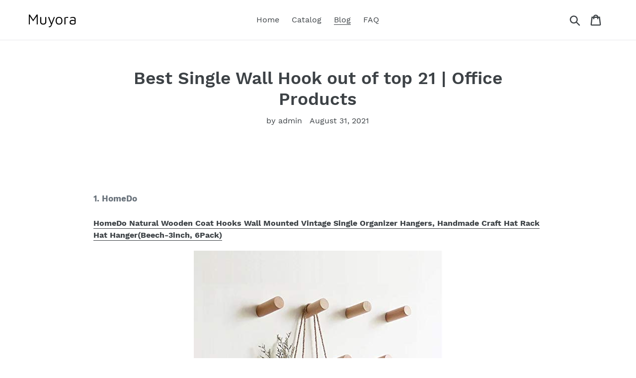

--- FILE ---
content_type: text/html; charset=utf-8
request_url: https://muyora.com/blogs/news/best-single-wall-hook-out-of-top-21-office-products
body_size: 22907
content:
<!doctype html>
<html class="no-js" lang="en">
<head>
  
  <meta name="p:domain_verify" content="8c10cc020c48bf35fe4a67451d50ea8f"/>
  
  <meta charset="utf-8">
  <meta http-equiv="X-UA-Compatible" content="IE=edge,chrome=1">
  <meta name="viewport" content="width=device-width,initial-scale=1">
  <meta name="theme-color" content="#557b97">
  <link rel="canonical" href="https://muyora.com/blogs/news/best-single-wall-hook-out-of-top-21-office-products"><title>Best Single Wall Hook out of top 21 | Office Products
&ndash; Muyoracom</title><meta name="description" content="  1. HomeDo HomeDo Natural Wooden Coat Hooks Wall Mounted Vintage Single Organizer Hangers, Handmade Craft Hat Rack Hat Hanger(Beech-3inch, 6Pack) HomeDo - Natural handmade 100 natural wood material Finishing with original wood wax oil painting which healthy and ecofriendly Also better protect the wood itself more dura"><!-- /snippets/social-meta-tags.liquid -->




<meta property="og:site_name" content="Muyoracom">
<meta property="og:url" content="https://muyora.com/blogs/news/best-single-wall-hook-out-of-top-21-office-products">
<meta property="og:title" content="Best Single Wall Hook out of top 21 | Office Products">
<meta property="og:type" content="article">
<meta property="og:description" content=" 
1. HomeDo
HomeDo Natural Wooden Coat Hooks Wall Mounted Vintage Single Organizer Hangers, Handmade Craft Hat Rack Hat Hanger(Beech-3inch, 6Pack)







HomeDo - Natural handmade 100 natural wood material Finishing with original wood wax oil painting which healthy and ecofriendly Also better protect the wood itself more durable Great for hanging perfect for all kinds of bags coats headphones hats baseball caps jackets scarves belts backpacks cups Helps your home get organized Beautiful hooks nice decoration and diy creative style ideal for office classroom home entryway living room bathroom kitchen laundry room shops coffee bar etc
Easy to install just drill a hole and insert a wall anchor and screw it Good mounting hardware and important detailed instruction included Notice dry wall is not suitable for drilling hooks Strong sturdy hold up to 33lbs15kg better hardware sturdier and stronger
 
2. nordmiex
2Pcs Natural Wooden Coat Hooks, Wall Mounted Single Cone Wall Hook Rack, Decorative Craft Clothes Hooks (Black Walnut)







nordmiex - Easy to install 1Drill hole with the 8mm drillput drywall anchor in the hole 2Put the screw in the anchorscrew the coat hookmounting hardware are included 100 satisfied guarantee  here in nordmiex our coat hooks come with a 100 perfectdelivery guarantee If they are damaged in any way upon arrival we will send you a replacement set free of chargePlease feel free to buy Strong and durable  these coat hooks are made of beech or walnutwhose texture was tightSolid wood hardware wall mount racks construction hold up to 35 lbs for each hookFinishing with original wood wax oil paintingbetter protect the coat racks and make them more durable
Our wood hooks can be used for a variety of items including heavy coats hats scarves handbags jackets headphones backpacks baseball caps winter coats kitchen towels and other clothing and kitchen accessories
More choice we have different coat hooks with differnt shape and sizethere is always one wood coat hook right for you 
 
3. ASLD
2-Pack Chrome Bath Towel Hooks, Stainless Steel Single Prong Robe Hook Clothes Wall Coat Hook for Bathroom Kitchen Bedroom







ASLD - This product uses a simple set screw mounting system reducing confusion and stress during installation Moder coat wall hook architectural style classical elegan look concealed screws design Application kitchen bathroom bedroom living room toilet office showrooms supermarkets etc Can be used as clothes hook hat hooks kitchen hooks selfadhesive hooks cargo hook hook frames curtain hooks etc Chorme finish single prong robe hook ensuring the durability and dependability corrosion resistant for durability
Installation easily wallmounted robe hook adds extra security 
 
4. Topspeeder
24 Pieces Coat Hooks Wall Mounted Single Coat Hanger and 50 Pieces Screws for Cloakroom, Clothes, Hat, Scarf, Bags, Keys, Shoes, Coffee Cup Holder, Homemade Wardrobe（Silver）







Topspeeder - Material coat hooks and screws all made by sturdy zinc alloy different to the older the screws longer and sturdier Stronger and durable waterproof rust corrosion resistant Wide applicationdiy diy cloakroom hanging light clothes hat scarf bags keys belts shoes toycoffee cup holder homemade wardrobe hooks curtain tracks Easy install single hook hangers is super easy to install in your home It is door hookswall hooks The edge is so smooth that will not damage any item you hang on
Packagesize 24 pieces coat hooks and 50 pieces screws the hooks size of 4430 mm173118 inch the screws size of 515 mm0206 inch 
 
5. Angle Simple
Bathroom Towel Hook, Angle Simple Stainless Steel Bath Towel Holder, Kitchen Towel Rack, Heavy Duty Garage Wall Hook, Single Robe Coat Hook Matte Black







Angle Simple - Easy use no falling off square hook for ease of hanging up towels without falling off elegant simple design adds a great updated accent to any bathroom remodel Easy installation heavy duty design mounting hardware included for easy installation handles a good amount of weight without wobbling if anchor it properly Dimension ldh 11116 x 238 x 214 Premium and solid construction made of stainless steel with premium and silky matte black finish for durability resists rust corrosion and tarnish
Wide enough for multipurpose length of the horizontal rod is 1916 40mm wide enough for holding headphone shower caddy or other wider objects Modern and functional contemporary robe hook neatly organizes stuff like bath towels coats purses kitchen towels hanging planters for easy access
 
6. XAOMLP
XAOMLP Wooden Hooks with Leather for Wall Mounted Single Hangers, Handmade Craft for Coats Hat Bags Rack 3pcs (Oak)







XAOMLP - 1We provide three installation accessories for gypsum board wood board concrete wall 5 This products is made of beech and leather environmental friendly Its natural wood texture is artistic and elegant that is suitable for home decoration in majority 2 Single dimensions 12l x 6h x 34dleather 7in
4 For use in foyers entryways hallways closets and bedroomsperfect solution for organizing coats jackets hats baseball caps scarfs and dog leashes includes 3 Each hook holds up to 11 lb 5kg weight capacity when mounted into solid wood or wood studs 
 
7. Jetec
3 Pack Wooden Coat Hooks, Wooden Entryway Wall Hangers, Natural Wood Wall Pegs Wall Mounted Vintage Single Hangers with Leather Wall Straps for Hanging Coats Hats Bags Towels







Jetec - Suitable size the dimension of each hook holder measures approx 393 x 118 x 118 inch 10 x 3 x 3 cm and the matching leather hanger measures approx 181 x 1181 inch 3 x 30 cm proper measurement for you to hang different things on the wall to take advantage of spare vertical space which will improve the utilization of your room space Convenient operation you just need to drill a hole and insert a wall  then screw and tight the natural wood wall peg the installation process is convenient and simple which will takes you just few minutes to assemble after installation your room will become more neat and tidy
Beech material our wooden coat hooks are constructed with reliable beech material the polished hook surface has no burrs so you dont need to worry that they will scratch your clothes the wall straps adopts the pu leather construction which is durable and sturdy enough to hang various things
Effective storage the wall mounted vintage single hangers possess multiple functions which can hang bags coats hats baseball caps jackets scarves belts backpack avoiding the creases of your clothes and making your room more tidy and organized it is ideal to install them in your office classroom home entryway living room bathroom kitchen laundry room shops coffee bar and so on
Package contents 3 pieces of wooden towel hook and 3 pieces of firm leather rings are packed in a bag enough quantity can satisfy your storage requirements in the bedroom bathroom and another places its also a delicate and exquisite presents to share with your friends or office colleagues
 
8. BIRDROCK HOME
BirdRock Home Simple Wall Mounted Single Hooks – 5 Pack – Single Kitchen Towel Hook – Small – Brushed Nickel Towel Robe Hat Coat Hook







BIRDROCK HOME - Heavy duty the robe and towel hook has a solid durable construction providing long lasting hardware with an elegant classy look Installation screws includes installation screws 5 pack includes a pack of 5 hooks Brushed nickel the small single towel hook provides a sleek and classy touch to the bathroom laundry room or more Dimensions overall 75 width x 175 height projection 15
 
9. Liberty Hardware
Liberty Hardware 137246 Ruavista Coat and Hat Hook, Single, Bronze with Copper Highlights







Liberty Hardware - Holds up to 35 pounds Coat and hat hook in a dark bronze finish with copper highlights Includes mounting hardware and installation instructions Great for storage of backpacks robes towels coats and more Quick and easy to install on your own 
 
10. Generic
XAOMLP Wooden Coat Hooks Wall Mounted Vintage Single Organizer Hangers, Handmade Craft Hat Rack 3pcs







Generic - 3 Each hook holds up to 11 lb 5kg weight capacity when mounted into solid wood or wood studs 2 Single dimensions 12l x 6h x 34dleather 7in 4 For use in foyers entryways hallways closets and bedroomsperfect solution for organizing coats jackets hats baseball caps scarfs and dog leashes includes 5 This products is made of beech and leather environmental friendly Its natural wood texture is artistic and elegant that is suitable for home decoration in majority
1We provide three installation accessories for gypsum board wood board concrete wall 
 
11. Cozyhouse
Cozyhouse Aluminum Alloy Clothes Hook Coat Rack Single Hook Foldable Wall Mounted on The Wall &amp; Door(Set of 3)







Cozyhouse - Multifunction ideal for hanging towel coat hat belt key scarf bag suitable for kitchen and laundry room or bedroom Save space the coat rack with foldable design saves space well It can be lain flat on the wall when it is not in using folding or expanding for your convenience High quality material the coat rack has high hardness and good corrosion resistance with the material of aluminum avoid rusting and deformation perfectly
Modern appearance the rounded corner using the sleek design rather sharp design will protect your hands from scratching Match many furniture the stylish color of golden silver or black matches with various kinds of home styles looks elegant and great
 
12. HERNGEE
HERNGEE Elephant Head Single Wall Hook / Hanger Animal Shaped Coat Hat Hook Heavy Duty, Rustic, Decorative Gift , Rustic Bronze Color







HERNGEE - A perfect gift for the wall art loversturdy use as a coat hook hat hook key hookjewelry hook and more Our advantage animal hooks can show personalityhand goods while adding a art and style on your housewe are the exclusive distributor of this item Size 5h x 5w x 2d last picture compare with the 66 plus phone sizesearchherngee hookmore animal hooks are available rhino horsesheepgiraffedeerelephant etc Aways a nice art product on the wall even if without handing goodsa new feeling make your house leave a deep impressiveyou deserve
Made of resin and keyhole on back for hanging stronglygroup would be better as wall decorationperfect for every room using them to create a great beautiful house 
 
13. BLNYPOR
5 Pcs Coat Hooks Wall Mounted , Single Hook, Hanger Robe Hook, Suitable for Living Room Bathroom Kitchen Garage Etc. (Black)







BLNYPOR - High quality materialwall mounted coat hooks are made of highquality zinc alloy and the screws are made of iron hard and durable not easy to break rust and corrosion resistant Wide applicationsyou can use the wall mounted hooks for hanging coat scarf hat towels mug purse jacket robes backpack umbrella keys Design with single hooks perfect for use in bathroom bedroom closet entryway foyer and office Save spacewall mounted robe hook can match most home styles hold your small items in place and save space
Reliable serviceas a reliable seller we have always pursued to provide customers with satisfactory products and services Thus after you buy our products whenever you have any questions as long as you contact us we will reply you within 24 hours and give Minimalist designdesigned with sleek curved edges on the single robe hook without worrying about scratching your hands or items Round ball head design on each ensures hanging items securely without fallingrecommended mounting to solid wood or wooden surface
 
14. BIRDROCK HOME
BIRDROCK HOME Classic Wall Mounted Robe &amp; Towel Hooks – 2 Pack – Dual Hook – Large – Brushed Nickel Towel Robe Hat Coat Hook







BIRDROCK HOME - Installation screws includes 1 installation screws thread size 832 Brushed nickel the robe and towel hook provides a sleek and classy touch to the bathroom laundry room or more Heavy duty the robe and towel hook has a solid durable construction providing long lasting hardware with an elegant classy look 2 pack includes a pack of 2 hooks
Dimensions overall 15 width x 5 height projection 25 
 
15. Fujinzhu
Wood Hooks Wall Mounted, Coat Hooks Vintage Single Wall Hooks Organizer Heavy Duty for Towel Hat Hanging 4 Pack Oak







Fujinzhu - Nutral oak wood 4 packs coat hooks for wall are made of 100 natural oak wood Single heavy duty and durable wooden hook is strong enough for heavy winter jackets and will hold a heavy backpack up to 11lbs Double hooks the curve design creates double hooks for the perfect organizational solution to a wide variety of items coats hats handbags umbrellas towels or robes up to 11lbs Fine finish a clear natural finish enhances the beautiful features in each piece of wood Finely polished edges of wall hooks do not harm your clothing A simple geometric design that blends perfectly with your modern decoration
Easy installation wall mounted hooks the hardware required for installation is included in the package The design of 2 holes increases the contact surface area which can be firmly fixed on the wall Wide use coat rack hooks are perfectly suited for any room from foyers and hallways to bedrooms and bathrooms even closets or anywhere some additional storage is needed
 
16. Mzizi Dco
Pack of 4,Natural Wood Coat Hook,Modern Wall Mount Single Decorative Hook Hanger for Hanging Towel Coat Hat Bag Robe (Walunt Wood)







Mzizi Dco - 1Natural wood 100 black walnut woodcarefully handmadeThe surface is coated with wood wax oil longterm use environmental protection healthNo harm to the human body can be used anywhere you want 2Strong and sturdy pure solid wood wallmounted hardwareCan bear a lot of weight up to 25 pounds can meet all your requirements for it 4Great for hanging hang your coat on the wall nice for hats rack display baseball caps winter coats jackets headphonescarves purses belts backpacks robe Helps your home get organized
3Decorative hook welldesigned wooden wall hookssimple and creative styleCan decorate your entryway living room bedroom bathroom kitchen office closet or any other place 5Easy to install you will get 4 wooden hooks 4 expansion tubes and 4 screws Just drill a hole in the wall and then you can complete the installation
 
17. AWTOK
Awtok Single Prong Robe Wall Hooks for Hanging with Screws (6 PCS Black Wall Hooks &amp; 12 Screws)






AWTOK - The wall hanging hooks dimension is 19 x 10 x 16 inch screws are 075inchlong with 025inch screw head diameter This package includes 6 pieces wall hooks and 12 pieces screws there have two holes in each wall hook The single towel hooks are made from sturdy zinc die cast metal it is solid and durable also it is rust and scratches resistant The hooks for hanging can support hold up to 32 lbs When it mounted into a solid wood
The decorative hook is design in a casual style good for multipurpose space saving 
 
18. Tysun
Tysun 50 Pcs Black Wall Mounted Robe Hook Single Prong Robe Hook with Screws for Hanging







Tysun - Wide applicationsperfect for use in bathroom bedroom closet foyer entryway fence hanging towels coat hats purse jackets robe back packs Keep things organized and bring you more convenience Well made coat hookscoat hooks are made of zinc alloy and the screws are made of iron antirust and not easy to fade erosion resistance and can serve for a long time use Style single prong designfeatures single coat hook helps you to save space and keep your home organized stylish hook will add some classic minimalist flair to compliment your room
Easy to installthey fit on wood drywall wall stud and other wall types neatly and quickly Comes with necessary hardwares Sizeeach wall mounted robe hook size is approx 50 x 19 x 35 cm 197 x 075 x 138 inch proper size has good weight loads and not easy to fall off would not occupy too much space
 
19. Karcy
Bronze Hooks Karcy Single Hook Vintage Oil Rubbed Wall Mounted Decorative Coat Hook for Home Office 1.3″x1.2″(LxW) Aluminum Alloy Pack of 4





Karcy - Package content 4 x bronze hook with screws Base size 33x30mm13x12lxwscrew hole dia 4mm015 These command hooks are widely used to hold the towels bath ball coat even keys and any hanging appliance as you like One hook is reinforced with two screws match each other well recommended mounting to solid wood or wooden studsThe surface of wall hooks are glossy and antirust through daily using sturdy enough to withstand years of use With simple design is perfectly suited for any room from the entryway to the bathroom even the garageKeep the place organized while enhancing the beauty of your home
 
20. HomeDo
HomeDo Wooden Coat Hooks Wall Mounted, Single Organizer Hat Racks Wall, Vintage Wall Hanger (Beech-2inch, 8Pack)







HomeDo - Easy to install just drill a hole and insert a wall anchor and screw it Good mounting hardware and important detailed instruction included Notice dry wall is not suitable for drilling hooks Natural handmade 100 natural wood material Finishing with original wood wax oil painting which healthy and ecofriendly Also better protect the wood itself more durable Strong sturdy hold up to 33lbs15kg better hardware sturdier and stronger
Beautiful hooks nice decoration and diy creative style ideal for office classroom home entryway living room bathroom kitchen laundry room shops coffee bar etc Great for hanging perfect for all kinds of bags coats headphones hats baseball caps jackets scarves belts backpacks cups Helps your home get organized 
 
21. Ginbel Direct
24 Pack Wall Mounted Coat Hooks Hanger Holder Black for Wall Vintage Decorative Single Robe Hooks with 50 Pieces Screws (Black)







Ginbel Direct - Great material coat hooks made of zinc alloy the screw is made of iron Durable material not easy to break and can resist rust and erosion Applicable suitable for all kind of wall wardrobes bathroom installation Perfect for holding various item such as all kinds of coat bathrobes bath towels towels hats coats scarves or any other stuff Durable resistant strong and more resistant perfect to works of art and decorative items
Size the hooks is 33 x 14 mm 129 x 055 inches Multipurpose convenience for holding various item such as all kinds of coat bathrobes bath towels towels hats scarves or any other stuff ">

<meta property="og:image" content="http://muyora.com/cdn/shop/articles/25fc731519b7548b9a3dc22849f5355c_1200x1200.jpg?v=1630446379">
<meta property="og:image:secure_url" content="https://muyora.com/cdn/shop/articles/25fc731519b7548b9a3dc22849f5355c_1200x1200.jpg?v=1630446379">


<meta name="twitter:card" content="summary_large_image">
<meta name="twitter:title" content="Best Single Wall Hook out of top 21 | Office Products">
<meta name="twitter:description" content=" 
1. HomeDo
HomeDo Natural Wooden Coat Hooks Wall Mounted Vintage Single Organizer Hangers, Handmade Craft Hat Rack Hat Hanger(Beech-3inch, 6Pack)







HomeDo - Natural handmade 100 natural wood material Finishing with original wood wax oil painting which healthy and ecofriendly Also better protect the wood itself more durable Great for hanging perfect for all kinds of bags coats headphones hats baseball caps jackets scarves belts backpacks cups Helps your home get organized Beautiful hooks nice decoration and diy creative style ideal for office classroom home entryway living room bathroom kitchen laundry room shops coffee bar etc
Easy to install just drill a hole and insert a wall anchor and screw it Good mounting hardware and important detailed instruction included Notice dry wall is not suitable for drilling hooks Strong sturdy hold up to 33lbs15kg better hardware sturdier and stronger
 
2. nordmiex
2Pcs Natural Wooden Coat Hooks, Wall Mounted Single Cone Wall Hook Rack, Decorative Craft Clothes Hooks (Black Walnut)







nordmiex - Easy to install 1Drill hole with the 8mm drillput drywall anchor in the hole 2Put the screw in the anchorscrew the coat hookmounting hardware are included 100 satisfied guarantee  here in nordmiex our coat hooks come with a 100 perfectdelivery guarantee If they are damaged in any way upon arrival we will send you a replacement set free of chargePlease feel free to buy Strong and durable  these coat hooks are made of beech or walnutwhose texture was tightSolid wood hardware wall mount racks construction hold up to 35 lbs for each hookFinishing with original wood wax oil paintingbetter protect the coat racks and make them more durable
Our wood hooks can be used for a variety of items including heavy coats hats scarves handbags jackets headphones backpacks baseball caps winter coats kitchen towels and other clothing and kitchen accessories
More choice we have different coat hooks with differnt shape and sizethere is always one wood coat hook right for you 
 
3. ASLD
2-Pack Chrome Bath Towel Hooks, Stainless Steel Single Prong Robe Hook Clothes Wall Coat Hook for Bathroom Kitchen Bedroom







ASLD - This product uses a simple set screw mounting system reducing confusion and stress during installation Moder coat wall hook architectural style classical elegan look concealed screws design Application kitchen bathroom bedroom living room toilet office showrooms supermarkets etc Can be used as clothes hook hat hooks kitchen hooks selfadhesive hooks cargo hook hook frames curtain hooks etc Chorme finish single prong robe hook ensuring the durability and dependability corrosion resistant for durability
Installation easily wallmounted robe hook adds extra security 
 
4. Topspeeder
24 Pieces Coat Hooks Wall Mounted Single Coat Hanger and 50 Pieces Screws for Cloakroom, Clothes, Hat, Scarf, Bags, Keys, Shoes, Coffee Cup Holder, Homemade Wardrobe（Silver）







Topspeeder - Material coat hooks and screws all made by sturdy zinc alloy different to the older the screws longer and sturdier Stronger and durable waterproof rust corrosion resistant Wide applicationdiy diy cloakroom hanging light clothes hat scarf bags keys belts shoes toycoffee cup holder homemade wardrobe hooks curtain tracks Easy install single hook hangers is super easy to install in your home It is door hookswall hooks The edge is so smooth that will not damage any item you hang on
Packagesize 24 pieces coat hooks and 50 pieces screws the hooks size of 4430 mm173118 inch the screws size of 515 mm0206 inch 
 
5. Angle Simple
Bathroom Towel Hook, Angle Simple Stainless Steel Bath Towel Holder, Kitchen Towel Rack, Heavy Duty Garage Wall Hook, Single Robe Coat Hook Matte Black







Angle Simple - Easy use no falling off square hook for ease of hanging up towels without falling off elegant simple design adds a great updated accent to any bathroom remodel Easy installation heavy duty design mounting hardware included for easy installation handles a good amount of weight without wobbling if anchor it properly Dimension ldh 11116 x 238 x 214 Premium and solid construction made of stainless steel with premium and silky matte black finish for durability resists rust corrosion and tarnish
Wide enough for multipurpose length of the horizontal rod is 1916 40mm wide enough for holding headphone shower caddy or other wider objects Modern and functional contemporary robe hook neatly organizes stuff like bath towels coats purses kitchen towels hanging planters for easy access
 
6. XAOMLP
XAOMLP Wooden Hooks with Leather for Wall Mounted Single Hangers, Handmade Craft for Coats Hat Bags Rack 3pcs (Oak)







XAOMLP - 1We provide three installation accessories for gypsum board wood board concrete wall 5 This products is made of beech and leather environmental friendly Its natural wood texture is artistic and elegant that is suitable for home decoration in majority 2 Single dimensions 12l x 6h x 34dleather 7in
4 For use in foyers entryways hallways closets and bedroomsperfect solution for organizing coats jackets hats baseball caps scarfs and dog leashes includes 3 Each hook holds up to 11 lb 5kg weight capacity when mounted into solid wood or wood studs 
 
7. Jetec
3 Pack Wooden Coat Hooks, Wooden Entryway Wall Hangers, Natural Wood Wall Pegs Wall Mounted Vintage Single Hangers with Leather Wall Straps for Hanging Coats Hats Bags Towels







Jetec - Suitable size the dimension of each hook holder measures approx 393 x 118 x 118 inch 10 x 3 x 3 cm and the matching leather hanger measures approx 181 x 1181 inch 3 x 30 cm proper measurement for you to hang different things on the wall to take advantage of spare vertical space which will improve the utilization of your room space Convenient operation you just need to drill a hole and insert a wall  then screw and tight the natural wood wall peg the installation process is convenient and simple which will takes you just few minutes to assemble after installation your room will become more neat and tidy
Beech material our wooden coat hooks are constructed with reliable beech material the polished hook surface has no burrs so you dont need to worry that they will scratch your clothes the wall straps adopts the pu leather construction which is durable and sturdy enough to hang various things
Effective storage the wall mounted vintage single hangers possess multiple functions which can hang bags coats hats baseball caps jackets scarves belts backpack avoiding the creases of your clothes and making your room more tidy and organized it is ideal to install them in your office classroom home entryway living room bathroom kitchen laundry room shops coffee bar and so on
Package contents 3 pieces of wooden towel hook and 3 pieces of firm leather rings are packed in a bag enough quantity can satisfy your storage requirements in the bedroom bathroom and another places its also a delicate and exquisite presents to share with your friends or office colleagues
 
8. BIRDROCK HOME
BirdRock Home Simple Wall Mounted Single Hooks – 5 Pack – Single Kitchen Towel Hook – Small – Brushed Nickel Towel Robe Hat Coat Hook







BIRDROCK HOME - Heavy duty the robe and towel hook has a solid durable construction providing long lasting hardware with an elegant classy look Installation screws includes installation screws 5 pack includes a pack of 5 hooks Brushed nickel the small single towel hook provides a sleek and classy touch to the bathroom laundry room or more Dimensions overall 75 width x 175 height projection 15
 
9. Liberty Hardware
Liberty Hardware 137246 Ruavista Coat and Hat Hook, Single, Bronze with Copper Highlights







Liberty Hardware - Holds up to 35 pounds Coat and hat hook in a dark bronze finish with copper highlights Includes mounting hardware and installation instructions Great for storage of backpacks robes towels coats and more Quick and easy to install on your own 
 
10. Generic
XAOMLP Wooden Coat Hooks Wall Mounted Vintage Single Organizer Hangers, Handmade Craft Hat Rack 3pcs







Generic - 3 Each hook holds up to 11 lb 5kg weight capacity when mounted into solid wood or wood studs 2 Single dimensions 12l x 6h x 34dleather 7in 4 For use in foyers entryways hallways closets and bedroomsperfect solution for organizing coats jackets hats baseball caps scarfs and dog leashes includes 5 This products is made of beech and leather environmental friendly Its natural wood texture is artistic and elegant that is suitable for home decoration in majority
1We provide three installation accessories for gypsum board wood board concrete wall 
 
11. Cozyhouse
Cozyhouse Aluminum Alloy Clothes Hook Coat Rack Single Hook Foldable Wall Mounted on The Wall &amp; Door(Set of 3)







Cozyhouse - Multifunction ideal for hanging towel coat hat belt key scarf bag suitable for kitchen and laundry room or bedroom Save space the coat rack with foldable design saves space well It can be lain flat on the wall when it is not in using folding or expanding for your convenience High quality material the coat rack has high hardness and good corrosion resistance with the material of aluminum avoid rusting and deformation perfectly
Modern appearance the rounded corner using the sleek design rather sharp design will protect your hands from scratching Match many furniture the stylish color of golden silver or black matches with various kinds of home styles looks elegant and great
 
12. HERNGEE
HERNGEE Elephant Head Single Wall Hook / Hanger Animal Shaped Coat Hat Hook Heavy Duty, Rustic, Decorative Gift , Rustic Bronze Color







HERNGEE - A perfect gift for the wall art loversturdy use as a coat hook hat hook key hookjewelry hook and more Our advantage animal hooks can show personalityhand goods while adding a art and style on your housewe are the exclusive distributor of this item Size 5h x 5w x 2d last picture compare with the 66 plus phone sizesearchherngee hookmore animal hooks are available rhino horsesheepgiraffedeerelephant etc Aways a nice art product on the wall even if without handing goodsa new feeling make your house leave a deep impressiveyou deserve
Made of resin and keyhole on back for hanging stronglygroup would be better as wall decorationperfect for every room using them to create a great beautiful house 
 
13. BLNYPOR
5 Pcs Coat Hooks Wall Mounted , Single Hook, Hanger Robe Hook, Suitable for Living Room Bathroom Kitchen Garage Etc. (Black)







BLNYPOR - High quality materialwall mounted coat hooks are made of highquality zinc alloy and the screws are made of iron hard and durable not easy to break rust and corrosion resistant Wide applicationsyou can use the wall mounted hooks for hanging coat scarf hat towels mug purse jacket robes backpack umbrella keys Design with single hooks perfect for use in bathroom bedroom closet entryway foyer and office Save spacewall mounted robe hook can match most home styles hold your small items in place and save space
Reliable serviceas a reliable seller we have always pursued to provide customers with satisfactory products and services Thus after you buy our products whenever you have any questions as long as you contact us we will reply you within 24 hours and give Minimalist designdesigned with sleek curved edges on the single robe hook without worrying about scratching your hands or items Round ball head design on each ensures hanging items securely without fallingrecommended mounting to solid wood or wooden surface
 
14. BIRDROCK HOME
BIRDROCK HOME Classic Wall Mounted Robe &amp; Towel Hooks – 2 Pack – Dual Hook – Large – Brushed Nickel Towel Robe Hat Coat Hook







BIRDROCK HOME - Installation screws includes 1 installation screws thread size 832 Brushed nickel the robe and towel hook provides a sleek and classy touch to the bathroom laundry room or more Heavy duty the robe and towel hook has a solid durable construction providing long lasting hardware with an elegant classy look 2 pack includes a pack of 2 hooks
Dimensions overall 15 width x 5 height projection 25 
 
15. Fujinzhu
Wood Hooks Wall Mounted, Coat Hooks Vintage Single Wall Hooks Organizer Heavy Duty for Towel Hat Hanging 4 Pack Oak







Fujinzhu - Nutral oak wood 4 packs coat hooks for wall are made of 100 natural oak wood Single heavy duty and durable wooden hook is strong enough for heavy winter jackets and will hold a heavy backpack up to 11lbs Double hooks the curve design creates double hooks for the perfect organizational solution to a wide variety of items coats hats handbags umbrellas towels or robes up to 11lbs Fine finish a clear natural finish enhances the beautiful features in each piece of wood Finely polished edges of wall hooks do not harm your clothing A simple geometric design that blends perfectly with your modern decoration
Easy installation wall mounted hooks the hardware required for installation is included in the package The design of 2 holes increases the contact surface area which can be firmly fixed on the wall Wide use coat rack hooks are perfectly suited for any room from foyers and hallways to bedrooms and bathrooms even closets or anywhere some additional storage is needed
 
16. Mzizi Dco
Pack of 4,Natural Wood Coat Hook,Modern Wall Mount Single Decorative Hook Hanger for Hanging Towel Coat Hat Bag Robe (Walunt Wood)







Mzizi Dco - 1Natural wood 100 black walnut woodcarefully handmadeThe surface is coated with wood wax oil longterm use environmental protection healthNo harm to the human body can be used anywhere you want 2Strong and sturdy pure solid wood wallmounted hardwareCan bear a lot of weight up to 25 pounds can meet all your requirements for it 4Great for hanging hang your coat on the wall nice for hats rack display baseball caps winter coats jackets headphonescarves purses belts backpacks robe Helps your home get organized
3Decorative hook welldesigned wooden wall hookssimple and creative styleCan decorate your entryway living room bedroom bathroom kitchen office closet or any other place 5Easy to install you will get 4 wooden hooks 4 expansion tubes and 4 screws Just drill a hole in the wall and then you can complete the installation
 
17. AWTOK
Awtok Single Prong Robe Wall Hooks for Hanging with Screws (6 PCS Black Wall Hooks &amp; 12 Screws)






AWTOK - The wall hanging hooks dimension is 19 x 10 x 16 inch screws are 075inchlong with 025inch screw head diameter This package includes 6 pieces wall hooks and 12 pieces screws there have two holes in each wall hook The single towel hooks are made from sturdy zinc die cast metal it is solid and durable also it is rust and scratches resistant The hooks for hanging can support hold up to 32 lbs When it mounted into a solid wood
The decorative hook is design in a casual style good for multipurpose space saving 
 
18. Tysun
Tysun 50 Pcs Black Wall Mounted Robe Hook Single Prong Robe Hook with Screws for Hanging







Tysun - Wide applicationsperfect for use in bathroom bedroom closet foyer entryway fence hanging towels coat hats purse jackets robe back packs Keep things organized and bring you more convenience Well made coat hookscoat hooks are made of zinc alloy and the screws are made of iron antirust and not easy to fade erosion resistance and can serve for a long time use Style single prong designfeatures single coat hook helps you to save space and keep your home organized stylish hook will add some classic minimalist flair to compliment your room
Easy to installthey fit on wood drywall wall stud and other wall types neatly and quickly Comes with necessary hardwares Sizeeach wall mounted robe hook size is approx 50 x 19 x 35 cm 197 x 075 x 138 inch proper size has good weight loads and not easy to fall off would not occupy too much space
 
19. Karcy
Bronze Hooks Karcy Single Hook Vintage Oil Rubbed Wall Mounted Decorative Coat Hook for Home Office 1.3″x1.2″(LxW) Aluminum Alloy Pack of 4





Karcy - Package content 4 x bronze hook with screws Base size 33x30mm13x12lxwscrew hole dia 4mm015 These command hooks are widely used to hold the towels bath ball coat even keys and any hanging appliance as you like One hook is reinforced with two screws match each other well recommended mounting to solid wood or wooden studsThe surface of wall hooks are glossy and antirust through daily using sturdy enough to withstand years of use With simple design is perfectly suited for any room from the entryway to the bathroom even the garageKeep the place organized while enhancing the beauty of your home
 
20. HomeDo
HomeDo Wooden Coat Hooks Wall Mounted, Single Organizer Hat Racks Wall, Vintage Wall Hanger (Beech-2inch, 8Pack)







HomeDo - Easy to install just drill a hole and insert a wall anchor and screw it Good mounting hardware and important detailed instruction included Notice dry wall is not suitable for drilling hooks Natural handmade 100 natural wood material Finishing with original wood wax oil painting which healthy and ecofriendly Also better protect the wood itself more durable Strong sturdy hold up to 33lbs15kg better hardware sturdier and stronger
Beautiful hooks nice decoration and diy creative style ideal for office classroom home entryway living room bathroom kitchen laundry room shops coffee bar etc Great for hanging perfect for all kinds of bags coats headphones hats baseball caps jackets scarves belts backpacks cups Helps your home get organized 
 
21. Ginbel Direct
24 Pack Wall Mounted Coat Hooks Hanger Holder Black for Wall Vintage Decorative Single Robe Hooks with 50 Pieces Screws (Black)







Ginbel Direct - Great material coat hooks made of zinc alloy the screw is made of iron Durable material not easy to break and can resist rust and erosion Applicable suitable for all kind of wall wardrobes bathroom installation Perfect for holding various item such as all kinds of coat bathrobes bath towels towels hats coats scarves or any other stuff Durable resistant strong and more resistant perfect to works of art and decorative items
Size the hooks is 33 x 14 mm 129 x 055 inches Multipurpose convenience for holding various item such as all kinds of coat bathrobes bath towels towels hats scarves or any other stuff ">


  <link href="//muyora.com/cdn/shop/t/1/assets/theme.scss.css?v=171078518998178304081656106739" rel="stylesheet" type="text/css" media="all" />

  <script>
    var theme = {
      strings: {
        addToCart: "Add to cart",
        soldOut: "Sold out",
        unavailable: "Unavailable",
        regularPrice: "Regular price",
        sale: "Sale",
        showMore: "Show More",
        showLess: "Show Less",
        addressError: "Error looking up that address",
        addressNoResults: "No results for that address",
        addressQueryLimit: "You have exceeded the Google API usage limit. Consider upgrading to a \u003ca href=\"https:\/\/developers.google.com\/maps\/premium\/usage-limits\"\u003ePremium Plan\u003c\/a\u003e.",
        authError: "There was a problem authenticating your Google Maps account.",
        newWindow: "Opens in a new window.",
        external: "Opens external website.",
        newWindowExternal: "Opens external website in a new window.",
        quantityMinimumMessage: "Quantity must be 1 or more",
        unitPrice: "Unit price",
        unitPriceSeparator: "per",
        oneCartCount: "1 item",
        otherCartCount: "[count] items",
        quantityLabel: "Quantity: [count]"
      },
      moneyFormat: "${{amount}}"
    }

    document.documentElement.className = document.documentElement.className.replace('no-js', 'js');
  </script><script src="//muyora.com/cdn/shop/t/1/assets/lazysizes.js?v=94224023136283657951561663818" async="async"></script>
  <script src="//muyora.com/cdn/shop/t/1/assets/vendor.js?v=12001839194546984181561663818" defer="defer"></script>
  <script src="//muyora.com/cdn/shop/t/1/assets/theme.js?v=107203192688088972491561746532" defer="defer"></script>

  <script>window.performance && window.performance.mark && window.performance.mark('shopify.content_for_header.start');</script><meta id="shopify-digital-wallet" name="shopify-digital-wallet" content="/7317389421/digital_wallets/dialog">
<link rel="alternate" type="application/atom+xml" title="Feed" href="/blogs/news.atom" />
<script async="async" src="/checkouts/internal/preloads.js?locale=en-US"></script>
<script id="shopify-features" type="application/json">{"accessToken":"772ba9dfaaa4925a53631eb909d2d876","betas":["rich-media-storefront-analytics"],"domain":"muyora.com","predictiveSearch":true,"shopId":7317389421,"locale":"en"}</script>
<script>var Shopify = Shopify || {};
Shopify.shop = "muyoracom.myshopify.com";
Shopify.locale = "en";
Shopify.currency = {"active":"USD","rate":"1.0"};
Shopify.country = "US";
Shopify.theme = {"name":"Debut","id":73482895469,"schema_name":"Debut","schema_version":"12.2.1","theme_store_id":796,"role":"main"};
Shopify.theme.handle = "null";
Shopify.theme.style = {"id":null,"handle":null};
Shopify.cdnHost = "muyora.com/cdn";
Shopify.routes = Shopify.routes || {};
Shopify.routes.root = "/";</script>
<script type="module">!function(o){(o.Shopify=o.Shopify||{}).modules=!0}(window);</script>
<script>!function(o){function n(){var o=[];function n(){o.push(Array.prototype.slice.apply(arguments))}return n.q=o,n}var t=o.Shopify=o.Shopify||{};t.loadFeatures=n(),t.autoloadFeatures=n()}(window);</script>
<script id="shop-js-analytics" type="application/json">{"pageType":"article"}</script>
<script defer="defer" async type="module" src="//muyora.com/cdn/shopifycloud/shop-js/modules/v2/client.init-shop-cart-sync_CG-L-Qzi.en.esm.js"></script>
<script defer="defer" async type="module" src="//muyora.com/cdn/shopifycloud/shop-js/modules/v2/chunk.common_B8yXDTDb.esm.js"></script>
<script type="module">
  await import("//muyora.com/cdn/shopifycloud/shop-js/modules/v2/client.init-shop-cart-sync_CG-L-Qzi.en.esm.js");
await import("//muyora.com/cdn/shopifycloud/shop-js/modules/v2/chunk.common_B8yXDTDb.esm.js");

  window.Shopify.SignInWithShop?.initShopCartSync?.({"fedCMEnabled":true,"windoidEnabled":true});

</script>
<script id="__st">var __st={"a":7317389421,"offset":-18000,"reqid":"9b9be468-ddc7-4584-bf37-d1ed6726fb68-1768247062","pageurl":"muyora.com\/blogs\/news\/best-single-wall-hook-out-of-top-21-office-products","s":"articles-556323111021","u":"fa5611f63832","p":"article","rtyp":"article","rid":556323111021};</script>
<script>window.ShopifyPaypalV4VisibilityTracking = true;</script>
<script id="captcha-bootstrap">!function(){'use strict';const t='contact',e='account',n='new_comment',o=[[t,t],['blogs',n],['comments',n],[t,'customer']],c=[[e,'customer_login'],[e,'guest_login'],[e,'recover_customer_password'],[e,'create_customer']],r=t=>t.map((([t,e])=>`form[action*='/${t}']:not([data-nocaptcha='true']) input[name='form_type'][value='${e}']`)).join(','),a=t=>()=>t?[...document.querySelectorAll(t)].map((t=>t.form)):[];function s(){const t=[...o],e=r(t);return a(e)}const i='password',u='form_key',d=['recaptcha-v3-token','g-recaptcha-response','h-captcha-response',i],f=()=>{try{return window.sessionStorage}catch{return}},m='__shopify_v',_=t=>t.elements[u];function p(t,e,n=!1){try{const o=window.sessionStorage,c=JSON.parse(o.getItem(e)),{data:r}=function(t){const{data:e,action:n}=t;return t[m]||n?{data:e,action:n}:{data:t,action:n}}(c);for(const[e,n]of Object.entries(r))t.elements[e]&&(t.elements[e].value=n);n&&o.removeItem(e)}catch(o){console.error('form repopulation failed',{error:o})}}const l='form_type',E='cptcha';function T(t){t.dataset[E]=!0}const w=window,h=w.document,L='Shopify',v='ce_forms',y='captcha';let A=!1;((t,e)=>{const n=(g='f06e6c50-85a8-45c8-87d0-21a2b65856fe',I='https://cdn.shopify.com/shopifycloud/storefront-forms-hcaptcha/ce_storefront_forms_captcha_hcaptcha.v1.5.2.iife.js',D={infoText:'Protected by hCaptcha',privacyText:'Privacy',termsText:'Terms'},(t,e,n)=>{const o=w[L][v],c=o.bindForm;if(c)return c(t,g,e,D).then(n);var r;o.q.push([[t,g,e,D],n]),r=I,A||(h.body.append(Object.assign(h.createElement('script'),{id:'captcha-provider',async:!0,src:r})),A=!0)});var g,I,D;w[L]=w[L]||{},w[L][v]=w[L][v]||{},w[L][v].q=[],w[L][y]=w[L][y]||{},w[L][y].protect=function(t,e){n(t,void 0,e),T(t)},Object.freeze(w[L][y]),function(t,e,n,w,h,L){const[v,y,A,g]=function(t,e,n){const i=e?o:[],u=t?c:[],d=[...i,...u],f=r(d),m=r(i),_=r(d.filter((([t,e])=>n.includes(e))));return[a(f),a(m),a(_),s()]}(w,h,L),I=t=>{const e=t.target;return e instanceof HTMLFormElement?e:e&&e.form},D=t=>v().includes(t);t.addEventListener('submit',(t=>{const e=I(t);if(!e)return;const n=D(e)&&!e.dataset.hcaptchaBound&&!e.dataset.recaptchaBound,o=_(e),c=g().includes(e)&&(!o||!o.value);(n||c)&&t.preventDefault(),c&&!n&&(function(t){try{if(!f())return;!function(t){const e=f();if(!e)return;const n=_(t);if(!n)return;const o=n.value;o&&e.removeItem(o)}(t);const e=Array.from(Array(32),(()=>Math.random().toString(36)[2])).join('');!function(t,e){_(t)||t.append(Object.assign(document.createElement('input'),{type:'hidden',name:u})),t.elements[u].value=e}(t,e),function(t,e){const n=f();if(!n)return;const o=[...t.querySelectorAll(`input[type='${i}']`)].map((({name:t})=>t)),c=[...d,...o],r={};for(const[a,s]of new FormData(t).entries())c.includes(a)||(r[a]=s);n.setItem(e,JSON.stringify({[m]:1,action:t.action,data:r}))}(t,e)}catch(e){console.error('failed to persist form',e)}}(e),e.submit())}));const S=(t,e)=>{t&&!t.dataset[E]&&(n(t,e.some((e=>e===t))),T(t))};for(const o of['focusin','change'])t.addEventListener(o,(t=>{const e=I(t);D(e)&&S(e,y())}));const B=e.get('form_key'),M=e.get(l),P=B&&M;t.addEventListener('DOMContentLoaded',(()=>{const t=y();if(P)for(const e of t)e.elements[l].value===M&&p(e,B);[...new Set([...A(),...v().filter((t=>'true'===t.dataset.shopifyCaptcha))])].forEach((e=>S(e,t)))}))}(h,new URLSearchParams(w.location.search),n,t,e,['guest_login'])})(!0,!0)}();</script>
<script integrity="sha256-4kQ18oKyAcykRKYeNunJcIwy7WH5gtpwJnB7kiuLZ1E=" data-source-attribution="shopify.loadfeatures" defer="defer" src="//muyora.com/cdn/shopifycloud/storefront/assets/storefront/load_feature-a0a9edcb.js" crossorigin="anonymous"></script>
<script data-source-attribution="shopify.dynamic_checkout.dynamic.init">var Shopify=Shopify||{};Shopify.PaymentButton=Shopify.PaymentButton||{isStorefrontPortableWallets:!0,init:function(){window.Shopify.PaymentButton.init=function(){};var t=document.createElement("script");t.src="https://muyora.com/cdn/shopifycloud/portable-wallets/latest/portable-wallets.en.js",t.type="module",document.head.appendChild(t)}};
</script>
<script data-source-attribution="shopify.dynamic_checkout.buyer_consent">
  function portableWalletsHideBuyerConsent(e){var t=document.getElementById("shopify-buyer-consent"),n=document.getElementById("shopify-subscription-policy-button");t&&n&&(t.classList.add("hidden"),t.setAttribute("aria-hidden","true"),n.removeEventListener("click",e))}function portableWalletsShowBuyerConsent(e){var t=document.getElementById("shopify-buyer-consent"),n=document.getElementById("shopify-subscription-policy-button");t&&n&&(t.classList.remove("hidden"),t.removeAttribute("aria-hidden"),n.addEventListener("click",e))}window.Shopify?.PaymentButton&&(window.Shopify.PaymentButton.hideBuyerConsent=portableWalletsHideBuyerConsent,window.Shopify.PaymentButton.showBuyerConsent=portableWalletsShowBuyerConsent);
</script>
<script data-source-attribution="shopify.dynamic_checkout.cart.bootstrap">document.addEventListener("DOMContentLoaded",(function(){function t(){return document.querySelector("shopify-accelerated-checkout-cart, shopify-accelerated-checkout")}if(t())Shopify.PaymentButton.init();else{new MutationObserver((function(e,n){t()&&(Shopify.PaymentButton.init(),n.disconnect())})).observe(document.body,{childList:!0,subtree:!0})}}));
</script>

<script>window.performance && window.performance.mark && window.performance.mark('shopify.content_for_header.end');</script>
<link href="https://monorail-edge.shopifysvc.com" rel="dns-prefetch">
<script>(function(){if ("sendBeacon" in navigator && "performance" in window) {try {var session_token_from_headers = performance.getEntriesByType('navigation')[0].serverTiming.find(x => x.name == '_s').description;} catch {var session_token_from_headers = undefined;}var session_cookie_matches = document.cookie.match(/_shopify_s=([^;]*)/);var session_token_from_cookie = session_cookie_matches && session_cookie_matches.length === 2 ? session_cookie_matches[1] : "";var session_token = session_token_from_headers || session_token_from_cookie || "";function handle_abandonment_event(e) {var entries = performance.getEntries().filter(function(entry) {return /monorail-edge.shopifysvc.com/.test(entry.name);});if (!window.abandonment_tracked && entries.length === 0) {window.abandonment_tracked = true;var currentMs = Date.now();var navigation_start = performance.timing.navigationStart;var payload = {shop_id: 7317389421,url: window.location.href,navigation_start,duration: currentMs - navigation_start,session_token,page_type: "article"};window.navigator.sendBeacon("https://monorail-edge.shopifysvc.com/v1/produce", JSON.stringify({schema_id: "online_store_buyer_site_abandonment/1.1",payload: payload,metadata: {event_created_at_ms: currentMs,event_sent_at_ms: currentMs}}));}}window.addEventListener('pagehide', handle_abandonment_event);}}());</script>
<script id="web-pixels-manager-setup">(function e(e,d,r,n,o){if(void 0===o&&(o={}),!Boolean(null===(a=null===(i=window.Shopify)||void 0===i?void 0:i.analytics)||void 0===a?void 0:a.replayQueue)){var i,a;window.Shopify=window.Shopify||{};var t=window.Shopify;t.analytics=t.analytics||{};var s=t.analytics;s.replayQueue=[],s.publish=function(e,d,r){return s.replayQueue.push([e,d,r]),!0};try{self.performance.mark("wpm:start")}catch(e){}var l=function(){var e={modern:/Edge?\/(1{2}[4-9]|1[2-9]\d|[2-9]\d{2}|\d{4,})\.\d+(\.\d+|)|Firefox\/(1{2}[4-9]|1[2-9]\d|[2-9]\d{2}|\d{4,})\.\d+(\.\d+|)|Chrom(ium|e)\/(9{2}|\d{3,})\.\d+(\.\d+|)|(Maci|X1{2}).+ Version\/(15\.\d+|(1[6-9]|[2-9]\d|\d{3,})\.\d+)([,.]\d+|)( \(\w+\)|)( Mobile\/\w+|) Safari\/|Chrome.+OPR\/(9{2}|\d{3,})\.\d+\.\d+|(CPU[ +]OS|iPhone[ +]OS|CPU[ +]iPhone|CPU IPhone OS|CPU iPad OS)[ +]+(15[._]\d+|(1[6-9]|[2-9]\d|\d{3,})[._]\d+)([._]\d+|)|Android:?[ /-](13[3-9]|1[4-9]\d|[2-9]\d{2}|\d{4,})(\.\d+|)(\.\d+|)|Android.+Firefox\/(13[5-9]|1[4-9]\d|[2-9]\d{2}|\d{4,})\.\d+(\.\d+|)|Android.+Chrom(ium|e)\/(13[3-9]|1[4-9]\d|[2-9]\d{2}|\d{4,})\.\d+(\.\d+|)|SamsungBrowser\/([2-9]\d|\d{3,})\.\d+/,legacy:/Edge?\/(1[6-9]|[2-9]\d|\d{3,})\.\d+(\.\d+|)|Firefox\/(5[4-9]|[6-9]\d|\d{3,})\.\d+(\.\d+|)|Chrom(ium|e)\/(5[1-9]|[6-9]\d|\d{3,})\.\d+(\.\d+|)([\d.]+$|.*Safari\/(?![\d.]+ Edge\/[\d.]+$))|(Maci|X1{2}).+ Version\/(10\.\d+|(1[1-9]|[2-9]\d|\d{3,})\.\d+)([,.]\d+|)( \(\w+\)|)( Mobile\/\w+|) Safari\/|Chrome.+OPR\/(3[89]|[4-9]\d|\d{3,})\.\d+\.\d+|(CPU[ +]OS|iPhone[ +]OS|CPU[ +]iPhone|CPU IPhone OS|CPU iPad OS)[ +]+(10[._]\d+|(1[1-9]|[2-9]\d|\d{3,})[._]\d+)([._]\d+|)|Android:?[ /-](13[3-9]|1[4-9]\d|[2-9]\d{2}|\d{4,})(\.\d+|)(\.\d+|)|Mobile Safari.+OPR\/([89]\d|\d{3,})\.\d+\.\d+|Android.+Firefox\/(13[5-9]|1[4-9]\d|[2-9]\d{2}|\d{4,})\.\d+(\.\d+|)|Android.+Chrom(ium|e)\/(13[3-9]|1[4-9]\d|[2-9]\d{2}|\d{4,})\.\d+(\.\d+|)|Android.+(UC? ?Browser|UCWEB|U3)[ /]?(15\.([5-9]|\d{2,})|(1[6-9]|[2-9]\d|\d{3,})\.\d+)\.\d+|SamsungBrowser\/(5\.\d+|([6-9]|\d{2,})\.\d+)|Android.+MQ{2}Browser\/(14(\.(9|\d{2,})|)|(1[5-9]|[2-9]\d|\d{3,})(\.\d+|))(\.\d+|)|K[Aa][Ii]OS\/(3\.\d+|([4-9]|\d{2,})\.\d+)(\.\d+|)/},d=e.modern,r=e.legacy,n=navigator.userAgent;return n.match(d)?"modern":n.match(r)?"legacy":"unknown"}(),u="modern"===l?"modern":"legacy",c=(null!=n?n:{modern:"",legacy:""})[u],f=function(e){return[e.baseUrl,"/wpm","/b",e.hashVersion,"modern"===e.buildTarget?"m":"l",".js"].join("")}({baseUrl:d,hashVersion:r,buildTarget:u}),m=function(e){var d=e.version,r=e.bundleTarget,n=e.surface,o=e.pageUrl,i=e.monorailEndpoint;return{emit:function(e){var a=e.status,t=e.errorMsg,s=(new Date).getTime(),l=JSON.stringify({metadata:{event_sent_at_ms:s},events:[{schema_id:"web_pixels_manager_load/3.1",payload:{version:d,bundle_target:r,page_url:o,status:a,surface:n,error_msg:t},metadata:{event_created_at_ms:s}}]});if(!i)return console&&console.warn&&console.warn("[Web Pixels Manager] No Monorail endpoint provided, skipping logging."),!1;try{return self.navigator.sendBeacon.bind(self.navigator)(i,l)}catch(e){}var u=new XMLHttpRequest;try{return u.open("POST",i,!0),u.setRequestHeader("Content-Type","text/plain"),u.send(l),!0}catch(e){return console&&console.warn&&console.warn("[Web Pixels Manager] Got an unhandled error while logging to Monorail."),!1}}}}({version:r,bundleTarget:l,surface:e.surface,pageUrl:self.location.href,monorailEndpoint:e.monorailEndpoint});try{o.browserTarget=l,function(e){var d=e.src,r=e.async,n=void 0===r||r,o=e.onload,i=e.onerror,a=e.sri,t=e.scriptDataAttributes,s=void 0===t?{}:t,l=document.createElement("script"),u=document.querySelector("head"),c=document.querySelector("body");if(l.async=n,l.src=d,a&&(l.integrity=a,l.crossOrigin="anonymous"),s)for(var f in s)if(Object.prototype.hasOwnProperty.call(s,f))try{l.dataset[f]=s[f]}catch(e){}if(o&&l.addEventListener("load",o),i&&l.addEventListener("error",i),u)u.appendChild(l);else{if(!c)throw new Error("Did not find a head or body element to append the script");c.appendChild(l)}}({src:f,async:!0,onload:function(){if(!function(){var e,d;return Boolean(null===(d=null===(e=window.Shopify)||void 0===e?void 0:e.analytics)||void 0===d?void 0:d.initialized)}()){var d=window.webPixelsManager.init(e)||void 0;if(d){var r=window.Shopify.analytics;r.replayQueue.forEach((function(e){var r=e[0],n=e[1],o=e[2];d.publishCustomEvent(r,n,o)})),r.replayQueue=[],r.publish=d.publishCustomEvent,r.visitor=d.visitor,r.initialized=!0}}},onerror:function(){return m.emit({status:"failed",errorMsg:"".concat(f," has failed to load")})},sri:function(e){var d=/^sha384-[A-Za-z0-9+/=]+$/;return"string"==typeof e&&d.test(e)}(c)?c:"",scriptDataAttributes:o}),m.emit({status:"loading"})}catch(e){m.emit({status:"failed",errorMsg:(null==e?void 0:e.message)||"Unknown error"})}}})({shopId: 7317389421,storefrontBaseUrl: "https://muyora.com",extensionsBaseUrl: "https://extensions.shopifycdn.com/cdn/shopifycloud/web-pixels-manager",monorailEndpoint: "https://monorail-edge.shopifysvc.com/unstable/produce_batch",surface: "storefront-renderer",enabledBetaFlags: ["2dca8a86","a0d5f9d2"],webPixelsConfigList: [{"id":"shopify-app-pixel","configuration":"{}","eventPayloadVersion":"v1","runtimeContext":"STRICT","scriptVersion":"0450","apiClientId":"shopify-pixel","type":"APP","privacyPurposes":["ANALYTICS","MARKETING"]},{"id":"shopify-custom-pixel","eventPayloadVersion":"v1","runtimeContext":"LAX","scriptVersion":"0450","apiClientId":"shopify-pixel","type":"CUSTOM","privacyPurposes":["ANALYTICS","MARKETING"]}],isMerchantRequest: false,initData: {"shop":{"name":"Muyoracom","paymentSettings":{"currencyCode":"USD"},"myshopifyDomain":"muyoracom.myshopify.com","countryCode":"US","storefrontUrl":"https:\/\/muyora.com"},"customer":null,"cart":null,"checkout":null,"productVariants":[],"purchasingCompany":null},},"https://muyora.com/cdn","7cecd0b6w90c54c6cpe92089d5m57a67346",{"modern":"","legacy":""},{"shopId":"7317389421","storefrontBaseUrl":"https:\/\/muyora.com","extensionBaseUrl":"https:\/\/extensions.shopifycdn.com\/cdn\/shopifycloud\/web-pixels-manager","surface":"storefront-renderer","enabledBetaFlags":"[\"2dca8a86\", \"a0d5f9d2\"]","isMerchantRequest":"false","hashVersion":"7cecd0b6w90c54c6cpe92089d5m57a67346","publish":"custom","events":"[[\"page_viewed\",{}]]"});</script><script>
  window.ShopifyAnalytics = window.ShopifyAnalytics || {};
  window.ShopifyAnalytics.meta = window.ShopifyAnalytics.meta || {};
  window.ShopifyAnalytics.meta.currency = 'USD';
  var meta = {"page":{"pageType":"article","resourceType":"article","resourceId":556323111021,"requestId":"9b9be468-ddc7-4584-bf37-d1ed6726fb68-1768247062"}};
  for (var attr in meta) {
    window.ShopifyAnalytics.meta[attr] = meta[attr];
  }
</script>
<script class="analytics">
  (function () {
    var customDocumentWrite = function(content) {
      var jquery = null;

      if (window.jQuery) {
        jquery = window.jQuery;
      } else if (window.Checkout && window.Checkout.$) {
        jquery = window.Checkout.$;
      }

      if (jquery) {
        jquery('body').append(content);
      }
    };

    var hasLoggedConversion = function(token) {
      if (token) {
        return document.cookie.indexOf('loggedConversion=' + token) !== -1;
      }
      return false;
    }

    var setCookieIfConversion = function(token) {
      if (token) {
        var twoMonthsFromNow = new Date(Date.now());
        twoMonthsFromNow.setMonth(twoMonthsFromNow.getMonth() + 2);

        document.cookie = 'loggedConversion=' + token + '; expires=' + twoMonthsFromNow;
      }
    }

    var trekkie = window.ShopifyAnalytics.lib = window.trekkie = window.trekkie || [];
    if (trekkie.integrations) {
      return;
    }
    trekkie.methods = [
      'identify',
      'page',
      'ready',
      'track',
      'trackForm',
      'trackLink'
    ];
    trekkie.factory = function(method) {
      return function() {
        var args = Array.prototype.slice.call(arguments);
        args.unshift(method);
        trekkie.push(args);
        return trekkie;
      };
    };
    for (var i = 0; i < trekkie.methods.length; i++) {
      var key = trekkie.methods[i];
      trekkie[key] = trekkie.factory(key);
    }
    trekkie.load = function(config) {
      trekkie.config = config || {};
      trekkie.config.initialDocumentCookie = document.cookie;
      var first = document.getElementsByTagName('script')[0];
      var script = document.createElement('script');
      script.type = 'text/javascript';
      script.onerror = function(e) {
        var scriptFallback = document.createElement('script');
        scriptFallback.type = 'text/javascript';
        scriptFallback.onerror = function(error) {
                var Monorail = {
      produce: function produce(monorailDomain, schemaId, payload) {
        var currentMs = new Date().getTime();
        var event = {
          schema_id: schemaId,
          payload: payload,
          metadata: {
            event_created_at_ms: currentMs,
            event_sent_at_ms: currentMs
          }
        };
        return Monorail.sendRequest("https://" + monorailDomain + "/v1/produce", JSON.stringify(event));
      },
      sendRequest: function sendRequest(endpointUrl, payload) {
        // Try the sendBeacon API
        if (window && window.navigator && typeof window.navigator.sendBeacon === 'function' && typeof window.Blob === 'function' && !Monorail.isIos12()) {
          var blobData = new window.Blob([payload], {
            type: 'text/plain'
          });

          if (window.navigator.sendBeacon(endpointUrl, blobData)) {
            return true;
          } // sendBeacon was not successful

        } // XHR beacon

        var xhr = new XMLHttpRequest();

        try {
          xhr.open('POST', endpointUrl);
          xhr.setRequestHeader('Content-Type', 'text/plain');
          xhr.send(payload);
        } catch (e) {
          console.log(e);
        }

        return false;
      },
      isIos12: function isIos12() {
        return window.navigator.userAgent.lastIndexOf('iPhone; CPU iPhone OS 12_') !== -1 || window.navigator.userAgent.lastIndexOf('iPad; CPU OS 12_') !== -1;
      }
    };
    Monorail.produce('monorail-edge.shopifysvc.com',
      'trekkie_storefront_load_errors/1.1',
      {shop_id: 7317389421,
      theme_id: 73482895469,
      app_name: "storefront",
      context_url: window.location.href,
      source_url: "//muyora.com/cdn/s/trekkie.storefront.55c6279c31a6628627b2ba1c5ff367020da294e2.min.js"});

        };
        scriptFallback.async = true;
        scriptFallback.src = '//muyora.com/cdn/s/trekkie.storefront.55c6279c31a6628627b2ba1c5ff367020da294e2.min.js';
        first.parentNode.insertBefore(scriptFallback, first);
      };
      script.async = true;
      script.src = '//muyora.com/cdn/s/trekkie.storefront.55c6279c31a6628627b2ba1c5ff367020da294e2.min.js';
      first.parentNode.insertBefore(script, first);
    };
    trekkie.load(
      {"Trekkie":{"appName":"storefront","development":false,"defaultAttributes":{"shopId":7317389421,"isMerchantRequest":null,"themeId":73482895469,"themeCityHash":"38227059527403117","contentLanguage":"en","currency":"USD","eventMetadataId":"70439888-4af5-42b3-83d0-0f162d29e69a"},"isServerSideCookieWritingEnabled":true,"monorailRegion":"shop_domain","enabledBetaFlags":["65f19447"]},"Session Attribution":{},"S2S":{"facebookCapiEnabled":false,"source":"trekkie-storefront-renderer","apiClientId":580111}}
    );

    var loaded = false;
    trekkie.ready(function() {
      if (loaded) return;
      loaded = true;

      window.ShopifyAnalytics.lib = window.trekkie;

      var originalDocumentWrite = document.write;
      document.write = customDocumentWrite;
      try { window.ShopifyAnalytics.merchantGoogleAnalytics.call(this); } catch(error) {};
      document.write = originalDocumentWrite;

      window.ShopifyAnalytics.lib.page(null,{"pageType":"article","resourceType":"article","resourceId":556323111021,"requestId":"9b9be468-ddc7-4584-bf37-d1ed6726fb68-1768247062","shopifyEmitted":true});

      var match = window.location.pathname.match(/checkouts\/(.+)\/(thank_you|post_purchase)/)
      var token = match? match[1]: undefined;
      if (!hasLoggedConversion(token)) {
        setCookieIfConversion(token);
        
      }
    });


        var eventsListenerScript = document.createElement('script');
        eventsListenerScript.async = true;
        eventsListenerScript.src = "//muyora.com/cdn/shopifycloud/storefront/assets/shop_events_listener-3da45d37.js";
        document.getElementsByTagName('head')[0].appendChild(eventsListenerScript);

})();</script>
<script
  defer
  src="https://muyora.com/cdn/shopifycloud/perf-kit/shopify-perf-kit-3.0.3.min.js"
  data-application="storefront-renderer"
  data-shop-id="7317389421"
  data-render-region="gcp-us-central1"
  data-page-type="article"
  data-theme-instance-id="73482895469"
  data-theme-name="Debut"
  data-theme-version="12.2.1"
  data-monorail-region="shop_domain"
  data-resource-timing-sampling-rate="10"
  data-shs="true"
  data-shs-beacon="true"
  data-shs-export-with-fetch="true"
  data-shs-logs-sample-rate="1"
  data-shs-beacon-endpoint="https://muyora.com/api/collect"
></script>
</head>

<body class="template-article">

  <a class="in-page-link visually-hidden skip-link" href="#MainContent">Skip to content</a>

  <div id="SearchDrawer" class="search-bar drawer drawer--top" role="dialog" aria-modal="true" aria-label="Search">
    <div class="search-bar__table">
      <div class="search-bar__table-cell search-bar__form-wrapper">
        <form class="search search-bar__form" action="/search" method="get" role="search">
          <input class="search__input search-bar__input" type="search" name="q" value="" placeholder="Search" aria-label="Search">
          <button class="search-bar__submit search__submit btn--link" type="submit">
            <svg aria-hidden="true" focusable="false" role="presentation" class="icon icon-search" viewBox="0 0 37 40"><path d="M35.6 36l-9.8-9.8c4.1-5.4 3.6-13.2-1.3-18.1-5.4-5.4-14.2-5.4-19.7 0-5.4 5.4-5.4 14.2 0 19.7 2.6 2.6 6.1 4.1 9.8 4.1 3 0 5.9-1 8.3-2.8l9.8 9.8c.4.4.9.6 1.4.6s1-.2 1.4-.6c.9-.9.9-2.1.1-2.9zm-20.9-8.2c-2.6 0-5.1-1-7-2.9-3.9-3.9-3.9-10.1 0-14C9.6 9 12.2 8 14.7 8s5.1 1 7 2.9c3.9 3.9 3.9 10.1 0 14-1.9 1.9-4.4 2.9-7 2.9z"/></svg>
            <span class="icon__fallback-text">Submit</span>
          </button>
        </form>
      </div>
      <div class="search-bar__table-cell text-right">
        <button type="button" class="btn--link search-bar__close js-drawer-close">
          <svg aria-hidden="true" focusable="false" role="presentation" class="icon icon-close" viewBox="0 0 40 40"><path d="M23.868 20.015L39.117 4.78c1.11-1.108 1.11-2.77 0-3.877-1.109-1.108-2.773-1.108-3.882 0L19.986 16.137 4.737.904C3.628-.204 1.965-.204.856.904c-1.11 1.108-1.11 2.77 0 3.877l15.249 15.234L.855 35.248c-1.108 1.108-1.108 2.77 0 3.877.555.554 1.248.831 1.942.831s1.386-.277 1.94-.83l15.25-15.234 15.248 15.233c.555.554 1.248.831 1.941.831s1.387-.277 1.941-.83c1.11-1.109 1.11-2.77 0-3.878L23.868 20.015z" class="layer"/></svg>
          <span class="icon__fallback-text">Close search</span>
        </button>
      </div>
    </div>
  </div>

  <style data-shopify>

  .cart-popup {
    box-shadow: 1px 1px 10px 2px rgba(232, 233, 235, 0.5);
  }</style><div class="cart-popup-wrapper cart-popup-wrapper--hidden" role="dialog" aria-modal="true" aria-labelledby="CartPopupHeading" data-cart-popup-wrapper>
  <div class="cart-popup" data-cart-popup tabindex="-1">
    <h2 id="CartPopupHeading" class="cart-popup__heading">Just added to your cart</h2>
    <button class="cart-popup__close" aria-label="Close" data-cart-popup-close><svg aria-hidden="true" focusable="false" role="presentation" class="icon icon-close" viewBox="0 0 40 40"><path d="M23.868 20.015L39.117 4.78c1.11-1.108 1.11-2.77 0-3.877-1.109-1.108-2.773-1.108-3.882 0L19.986 16.137 4.737.904C3.628-.204 1.965-.204.856.904c-1.11 1.108-1.11 2.77 0 3.877l15.249 15.234L.855 35.248c-1.108 1.108-1.108 2.77 0 3.877.555.554 1.248.831 1.942.831s1.386-.277 1.94-.83l15.25-15.234 15.248 15.233c.555.554 1.248.831 1.941.831s1.387-.277 1.941-.83c1.11-1.109 1.11-2.77 0-3.878L23.868 20.015z" class="layer"/></svg></button>

    <div class="cart-popup-item">
      <div class="cart-popup-item__image-wrapper hide" data-cart-popup-image-wrapper>
        <div class="cart-popup-item__image-placeholder" data-cart-popup-image-placeholder>
          <div class="placeholder-background placeholder-background--animation"></div>
        </div>
      </div>
      <div class="cart-popup-item__description">
        <div>
          <div class="cart-popup-item__title" data-cart-popup-title></div>
          <ul class="product-details" aria-label="Product details" data-cart-popup-product-details></ul>
        </div>
        <div class="cart-popup-item__quantity">
          <span class="visually-hidden" data-cart-popup-quantity-label></span>
          <span aria-hidden="true">Qty:</span>
          <span aria-hidden="true" data-cart-popup-quantity></span>
        </div>
      </div>
    </div>

    <a href="/cart" class="cart-popup__cta-link btn btn--secondary-accent">
      View cart (<span data-cart-popup-cart-quantity></span>)
    </a>

    <div class="cart-popup__dismiss">
      <button class="cart-popup__dismiss-button text-link text-link--accent" data-cart-popup-dismiss>
        Continue shopping
      </button>
    </div>
  </div>
</div>


  <div id="shopify-section-header" class="shopify-section">

<div data-section-id="header" data-section-type="header-section">
  

  <header class="site-header border-bottom logo--left" role="banner">
    <div class="grid grid--no-gutters grid--table site-header__mobile-nav">
      

      <div class="grid__item medium-up--one-quarter logo-align--left">
        
        
          <div class="h2 site-header__logo">
        
          
<a href="/" class="site-header__logo-image">
              
              <img class="lazyload js"
                   src="//muyora.com/cdn/shop/files/Muyora_Maven_Pro_300x300.png?v=1613739292"
                   data-src="//muyora.com/cdn/shop/files/Muyora_Maven_Pro_{width}x.png?v=1613739292"
                   data-widths="[180, 360, 540, 720, 900, 1080, 1296, 1512, 1728, 2048]"
                   data-aspectratio="3.240506329113924"
                   data-sizes="auto"
                   alt="Muyoracom"
                   style="max-width: 100px">
              <noscript>
                
                <img src="//muyora.com/cdn/shop/files/Muyora_Maven_Pro_100x.png?v=1613739292"
                     srcset="//muyora.com/cdn/shop/files/Muyora_Maven_Pro_100x.png?v=1613739292 1x, //muyora.com/cdn/shop/files/Muyora_Maven_Pro_100x@2x.png?v=1613739292 2x"
                     alt="Muyoracom"
                     style="max-width: 100px;">
              </noscript>
            </a>
          
        
          </div>
        
      </div>

      
        <nav class="grid__item medium-up--one-half small--hide" id="AccessibleNav" role="navigation">
          <ul class="site-nav list--inline " id="SiteNav">
  



    
      <li >
        <a href="/"
          class="site-nav__link site-nav__link--main"
          
        >
          <span class="site-nav__label">Home</span>
        </a>
      </li>
    
  



    
      <li >
        <a href="/collections/all"
          class="site-nav__link site-nav__link--main"
          
        >
          <span class="site-nav__label">Catalog</span>
        </a>
      </li>
    
  



    
      <li  class="site-nav--active">
        <a href="/blogs/news"
          class="site-nav__link site-nav__link--main site-nav__link--active"
          
        >
          <span class="site-nav__label">Blog</span>
        </a>
      </li>
    
  



    
      <li >
        <a href="/pages/frequently-asked-questions"
          class="site-nav__link site-nav__link--main"
          
        >
          <span class="site-nav__label">FAQ</span>
        </a>
      </li>
    
  
</ul>

        </nav>
      

      <div class="grid__item medium-up--one-quarter text-right site-header__icons">
        <div class="site-header__icons-wrapper">
          <div class="site-header__search site-header__icon">
            <form action="/search" method="get" class="search-header search" role="search">
  <input class="search-header__input search__input"
    type="search"
    name="q"
    placeholder="Search"
    aria-label="Search">
  <button class="search-header__submit search__submit btn--link site-header__icon" type="submit">
    <svg aria-hidden="true" focusable="false" role="presentation" class="icon icon-search" viewBox="0 0 37 40"><path d="M35.6 36l-9.8-9.8c4.1-5.4 3.6-13.2-1.3-18.1-5.4-5.4-14.2-5.4-19.7 0-5.4 5.4-5.4 14.2 0 19.7 2.6 2.6 6.1 4.1 9.8 4.1 3 0 5.9-1 8.3-2.8l9.8 9.8c.4.4.9.6 1.4.6s1-.2 1.4-.6c.9-.9.9-2.1.1-2.9zm-20.9-8.2c-2.6 0-5.1-1-7-2.9-3.9-3.9-3.9-10.1 0-14C9.6 9 12.2 8 14.7 8s5.1 1 7 2.9c3.9 3.9 3.9 10.1 0 14-1.9 1.9-4.4 2.9-7 2.9z"/></svg>
    <span class="icon__fallback-text">Submit</span>
  </button>
</form>

          </div>

          <button type="button" class="btn--link site-header__icon site-header__search-toggle js-drawer-open-top">
            <svg aria-hidden="true" focusable="false" role="presentation" class="icon icon-search" viewBox="0 0 37 40"><path d="M35.6 36l-9.8-9.8c4.1-5.4 3.6-13.2-1.3-18.1-5.4-5.4-14.2-5.4-19.7 0-5.4 5.4-5.4 14.2 0 19.7 2.6 2.6 6.1 4.1 9.8 4.1 3 0 5.9-1 8.3-2.8l9.8 9.8c.4.4.9.6 1.4.6s1-.2 1.4-.6c.9-.9.9-2.1.1-2.9zm-20.9-8.2c-2.6 0-5.1-1-7-2.9-3.9-3.9-3.9-10.1 0-14C9.6 9 12.2 8 14.7 8s5.1 1 7 2.9c3.9 3.9 3.9 10.1 0 14-1.9 1.9-4.4 2.9-7 2.9z"/></svg>
            <span class="icon__fallback-text">Search</span>
          </button>

          

          <a href="/cart" class="site-header__icon site-header__cart">
            <svg aria-hidden="true" focusable="false" role="presentation" class="icon icon-cart" viewBox="0 0 37 40"><path d="M36.5 34.8L33.3 8h-5.9C26.7 3.9 23 .8 18.5.8S10.3 3.9 9.6 8H3.7L.5 34.8c-.2 1.5.4 2.4.9 3 .5.5 1.4 1.2 3.1 1.2h28c1.3 0 2.4-.4 3.1-1.3.7-.7 1-1.8.9-2.9zm-18-30c2.2 0 4.1 1.4 4.7 3.2h-9.5c.7-1.9 2.6-3.2 4.8-3.2zM4.5 35l2.8-23h2.2v3c0 1.1.9 2 2 2s2-.9 2-2v-3h10v3c0 1.1.9 2 2 2s2-.9 2-2v-3h2.2l2.8 23h-28z"/></svg>
            <span class="icon__fallback-text">Cart</span>
            <div id="CartCount" class="site-header__cart-count hide" data-cart-count-bubble>
              <span data-cart-count>0</span>
              <span class="icon__fallback-text medium-up--hide">items</span>
            </div>
          </a>

          

          
            <button type="button" class="btn--link site-header__icon site-header__menu js-mobile-nav-toggle mobile-nav--open" aria-controls="MobileNav"  aria-expanded="false" aria-label="Menu">
              <svg aria-hidden="true" focusable="false" role="presentation" class="icon icon-hamburger" viewBox="0 0 37 40"><path d="M33.5 25h-30c-1.1 0-2-.9-2-2s.9-2 2-2h30c1.1 0 2 .9 2 2s-.9 2-2 2zm0-11.5h-30c-1.1 0-2-.9-2-2s.9-2 2-2h30c1.1 0 2 .9 2 2s-.9 2-2 2zm0 23h-30c-1.1 0-2-.9-2-2s.9-2 2-2h30c1.1 0 2 .9 2 2s-.9 2-2 2z"/></svg>
              <svg aria-hidden="true" focusable="false" role="presentation" class="icon icon-close" viewBox="0 0 40 40"><path d="M23.868 20.015L39.117 4.78c1.11-1.108 1.11-2.77 0-3.877-1.109-1.108-2.773-1.108-3.882 0L19.986 16.137 4.737.904C3.628-.204 1.965-.204.856.904c-1.11 1.108-1.11 2.77 0 3.877l15.249 15.234L.855 35.248c-1.108 1.108-1.108 2.77 0 3.877.555.554 1.248.831 1.942.831s1.386-.277 1.94-.83l15.25-15.234 15.248 15.233c.555.554 1.248.831 1.941.831s1.387-.277 1.941-.83c1.11-1.109 1.11-2.77 0-3.878L23.868 20.015z" class="layer"/></svg>
            </button>
          
        </div>

      </div>
    </div>

    <nav class="mobile-nav-wrapper medium-up--hide" role="navigation">
      <ul id="MobileNav" class="mobile-nav">
        
<li class="mobile-nav__item border-bottom">
            
              <a href="/"
                class="mobile-nav__link"
                
              >
                <span class="mobile-nav__label">Home</span>
              </a>
            
          </li>
        
<li class="mobile-nav__item border-bottom">
            
              <a href="/collections/all"
                class="mobile-nav__link"
                
              >
                <span class="mobile-nav__label">Catalog</span>
              </a>
            
          </li>
        
<li class="mobile-nav__item border-bottom">
            
              <a href="/blogs/news"
                class="mobile-nav__link mobile-nav__link--active"
                
              >
                <span class="mobile-nav__label">Blog</span>
              </a>
            
          </li>
        
<li class="mobile-nav__item">
            
              <a href="/pages/frequently-asked-questions"
                class="mobile-nav__link"
                
              >
                <span class="mobile-nav__label">FAQ</span>
              </a>
            
          </li>
        
        
      </ul>
    </nav>
  </header>

  
</div>



<script type="application/ld+json">
{
  "@context": "http://schema.org",
  "@type": "Organization",
  "name": "Muyoracom",
  
    
    "logo": "https:\/\/muyora.com\/cdn\/shop\/files\/Muyora_Maven_Pro_2048x.png?v=1613739292",
  
  "sameAs": [
    "",
    "",
    "",
    "",
    "",
    "",
    "",
    ""
  ],
  "url": "https:\/\/muyora.com"
}
</script>




</div>

  <div class="page-container" id="PageContainer">

    <main class="main-content js-focus-hidden" id="MainContent" role="main" tabindex="-1">
      <article class="page-width">
  <div class="grid">
    <div class="grid__item medium-up--five-sixths medium-up--push-one-twelfth">
      <div id="shopify-section-article-template" class="shopify-section"><div class="section-header text-center">
  <h1 class="article__title">Best Single Wall Hook out of top 21 | Office Products</h1>
  
    <span class="article__author">by admin</span>
  

  
    <span class="article__date">
      <time datetime="2021-08-31T21:46:19Z">August 31, 2021</time>
    </span>
  
</div>

<div class="rte">
  <p> </p>
<h4><strong>1. HomeDo</strong></h4>
<p><b><a target="_blank" rel="noopener" href="http://www.amazon.com/dp/B07GFJDCL1?tag=topstorageideas-20">HomeDo Natural Wooden Coat Hooks Wall Mounted Vintage Single Organizer Hangers, Handmade Craft Hat Rack Hat Hanger(Beech-3inch, 6Pack)</a></b></p>
<p></p><div style="text-align: center"><a target="_blank" rel="noopener" href="http://www.amazon.com/dp/B07GFJDCL1?tag=topstorageideas-20"><img class="bqrUnknownImgSize" alt="HomeDo Natural Wooden Coat Hooks Wall Mounted Vintage Single Organizer Hangers Handmade Craft Hat Rack Hat HangerBeech-3inch 6Pack" src="https://m.media-amazon.com/images/I/41ZJ6OhHsWL._SL500_.jpg"></a></div>
<div style="grid-template-columns: 24% 24% 24% 24%">
<div><a target="_blank" rel="noopener" href="http://www.amazon.com/dp/B07GFJDCL1?tag=topstorageideas-20" style="box-shadow: none"><img class="bqrUnknownImgSize" src="https://m.media-amazon.com/images/I/41BfCmRQ5mL._SL160_.jpg"></a></div>
<div><a target="_blank" rel="noopener" href="http://www.amazon.com/dp/B07GFJDCL1?tag=topstorageideas-20" style="box-shadow: none"><img class="bqrUnknownImgSize" src="https://m.media-amazon.com/images/I/3179oasDY+L._SL160_.jpg"></a></div>
<div><a target="_blank" rel="noopener" href="http://www.amazon.com/dp/B07GFJDCL1?tag=topstorageideas-20" style="box-shadow: none"><img class="bqrUnknownImgSize" src="https://m.media-amazon.com/images/I/3122EpvexjL._SL160_.jpg"></a></div>
<div><a target="_blank" rel="noopener" href="http://www.amazon.com/dp/B07GFJDCL1?tag=topstorageideas-20" style="box-shadow: none"><img class="bqrUnknownImgSize" src="https://m.media-amazon.com/images/I/31W4ljq0awL._SL160_.jpg"></a></div>
</div>
<p><a target="_blank" rel="noopener" href="http://www.amazon.com/dp/B07GFJDCL1?tag=topstorageideas-20"><b>HomeDo</b></a> - Natural handmade 100 natural wood material Finishing with original wood wax oil painting which healthy and ecofriendly Also better protect the wood itself more durable Great for hanging perfect for all kinds of bags coats headphones hats baseball caps jackets scarves belts backpacks cups Helps your home get organized Beautiful hooks nice decoration and diy creative style ideal for office classroom home entryway living room bathroom kitchen laundry room shops coffee bar etc</p>
<p>Easy to install just drill a hole and insert a wall anchor and screw it Good mounting hardware and important detailed instruction included Notice dry wall is not suitable for drilling hooks Strong sturdy hold up to 33lbs15kg better hardware sturdier and stronger</p>
<p> </p>
<h4><strong>2. nordmiex</strong></h4>
<p><b><a target="_blank" rel="noopener" href="http://www.amazon.com/dp/B07PPM48X9?tag=topstorageideas-20">2Pcs Natural Wooden Coat Hooks, Wall Mounted Single Cone Wall Hook Rack, Decorative Craft Clothes Hooks (Black Walnut)</a></b></p>
<p></p><div style="text-align: center"><a target="_blank" rel="noopener" href="http://www.amazon.com/dp/B07PPM48X9?tag=topstorageideas-20"><img class="bqrUnknownImgSize" alt="2Pcs Natural Wooden Coat Hooks Wall Mounted Single Cone Wall Hook Rack Decorative Craft Clothes Hooks Black Walnut" src="https://m.media-amazon.com/images/I/31cqT5wxM8L._SL500_.jpg"></a></div>
<div style="grid-template-columns: 24% 24% 24% 24%">
<div><a target="_blank" rel="noopener" href="http://www.amazon.com/dp/B07PPM48X9?tag=topstorageideas-20" style="box-shadow: none"><img class="bqrUnknownImgSize" src="https://m.media-amazon.com/images/I/41yhOLLwG+L._SL160_.jpg"></a></div>
<div><a target="_blank" rel="noopener" href="http://www.amazon.com/dp/B07PPM48X9?tag=topstorageideas-20" style="box-shadow: none"><img class="bqrUnknownImgSize" src="https://m.media-amazon.com/images/I/41oMi9RTZKL._SL160_.jpg"></a></div>
<div><a target="_blank" rel="noopener" href="http://www.amazon.com/dp/B07PPM48X9?tag=topstorageideas-20" style="box-shadow: none"><img class="bqrUnknownImgSize" src="https://m.media-amazon.com/images/I/31cqT5wxM8L._SL160_.jpg"></a></div>
<div><a target="_blank" rel="noopener" href="http://www.amazon.com/dp/B07PPM48X9?tag=topstorageideas-20" style="box-shadow: none"><img class="bqrUnknownImgSize" src="https://m.media-amazon.com/images/I/31r9ZpbveLL._SL160_.jpg"></a></div>
</div>
<p><a target="_blank" rel="noopener" href="http://www.amazon.com/dp/B07PPM48X9?tag=topstorageideas-20"><b>nordmiex</b></a> - Easy to install 1Drill hole with the 8mm drillput drywall anchor in the hole 2Put the screw in the anchorscrew the coat hookmounting hardware are included 100 satisfied guarantee  here in nordmiex our coat hooks come with a 100 perfectdelivery guarantee If they are damaged in any way upon arrival we will send you a replacement set free of chargePlease feel free to buy Strong and durable  these coat hooks are made of beech or walnutwhose texture was tightSolid wood hardware wall mount racks construction hold up to 35 lbs for each hookFinishing with original wood wax oil paintingbetter protect the coat racks and make them more durable</p>
<p>Our wood hooks can be used for a variety of items including heavy coats hats scarves handbags jackets headphones backpacks baseball caps winter coats kitchen towels and other clothing and kitchen accessories</p>
<p>More choice we have different coat hooks with differnt shape and sizethere is always one wood coat hook right for you </p>
<p> </p>
<h4><strong>3. ASLD</strong></h4>
<p><b><a target="_blank" rel="noopener" href="http://www.amazon.com/dp/B08CSCS85P?tag=topstorageideas-20">2-Pack Chrome Bath Towel Hooks, Stainless Steel Single Prong Robe Hook Clothes Wall Coat Hook for Bathroom Kitchen Bedroom</a></b></p>
<p></p><div style="text-align: center"><a target="_blank" rel="noopener" href="http://www.amazon.com/dp/B08CSCS85P?tag=topstorageideas-20"><img class="bqrUnknownImgSize" alt="2-Pack Chrome Bath Towel Hooks Stainless Steel Single Prong Robe Hook Clothes Wall Coat Hook for Bathroom Kitchen Bedroom" src="https://m.media-amazon.com/images/I/411vix2wr4L._SL500_.jpg"></a></div>
<div style="grid-template-columns: 24% 24% 24% 24%">
<div><a target="_blank" rel="noopener" href="http://www.amazon.com/dp/B08CSCS85P?tag=topstorageideas-20" style="box-shadow: none"><img class="bqrUnknownImgSize" src="https://m.media-amazon.com/images/I/61NEH0YaOIL._SL160_.jpg"></a></div>
<div><a target="_blank" rel="noopener" href="http://www.amazon.com/dp/B08CSCS85P?tag=topstorageideas-20" style="box-shadow: none"><img class="bqrUnknownImgSize" src="https://m.media-amazon.com/images/I/41nZp8qszoL._SL160_.jpg"></a></div>
<div><a target="_blank" rel="noopener" href="http://www.amazon.com/dp/B08CSCS85P?tag=topstorageideas-20" style="box-shadow: none"><img class="bqrUnknownImgSize" src="https://m.media-amazon.com/images/I/41OdlM7mxtL._SL160_.jpg"></a></div>
<div><a target="_blank" rel="noopener" href="http://www.amazon.com/dp/B08CSCS85P?tag=topstorageideas-20" style="box-shadow: none"><img class="bqrUnknownImgSize" src="https://m.media-amazon.com/images/I/31Tqc9snqSL._SL160_.jpg"></a></div>
</div>
<p><a target="_blank" rel="noopener" href="http://www.amazon.com/dp/B08CSCS85P?tag=topstorageideas-20"><b>ASLD</b></a> - This product uses a simple set screw mounting system reducing confusion and stress during installation Moder coat wall hook architectural style classical elegan look concealed screws design Application kitchen bathroom bedroom living room toilet office showrooms supermarkets etc Can be used as clothes hook hat hooks kitchen hooks selfadhesive hooks cargo hook hook frames curtain hooks etc Chorme finish single prong robe hook ensuring the durability and dependability corrosion resistant for durability</p>
<p>Installation easily wallmounted robe hook adds extra security </p>
<p> </p>
<h4><strong>4. Topspeeder</strong></h4>
<p><b><a target="_blank" rel="noopener" href="http://www.amazon.com/dp/B07KP4946T?tag=topstorageideas-20">24 Pieces Coat Hooks Wall Mounted Single Coat Hanger and 50 Pieces Screws for Cloakroom, Clothes, Hat, Scarf, Bags, Keys, Shoes, Coffee Cup Holder, Homemade Wardrobe（Silver）</a></b></p>
<p></p><div style="text-align: center"><a target="_blank" rel="noopener" href="http://www.amazon.com/dp/B07KP4946T?tag=topstorageideas-20"><img class="bqrUnknownImgSize" alt="24 Pieces Coat Hooks Wall Mounted Single Coat Hanger and 50 Pieces Screws for Cloakroom Clothes Hat Scarf Bags Keys Shoes Coffee Cup Holder Homemade Wardrobe（Silver）" src="https://m.media-amazon.com/images/I/51+5-bi8GWL._SL500_.jpg"></a></div>
<div style="grid-template-columns: 24% 24% 24% 24%">
<div><a target="_blank" rel="noopener" href="http://www.amazon.com/dp/B07KP4946T?tag=topstorageideas-20" style="box-shadow: none"><img class="bqrUnknownImgSize" src="https://m.media-amazon.com/images/I/41bGkprv7GL._SL160_.jpg"></a></div>
<div><a target="_blank" rel="noopener" href="http://www.amazon.com/dp/B07KP4946T?tag=topstorageideas-20" style="box-shadow: none"><img class="bqrUnknownImgSize" src="https://m.media-amazon.com/images/I/41kaDskjGRL._SL160_.jpg"></a></div>
<div><a target="_blank" rel="noopener" href="http://www.amazon.com/dp/B07KP4946T?tag=topstorageideas-20" style="box-shadow: none"><img class="bqrUnknownImgSize" src="https://m.media-amazon.com/images/I/41whutlYEXL._SL160_.jpg"></a></div>
<div><a target="_blank" rel="noopener" href="http://www.amazon.com/dp/B07KP4946T?tag=topstorageideas-20" style="box-shadow: none"><img class="bqrUnknownImgSize" src="https://m.media-amazon.com/images/I/41pPUdCrjhL._SL160_.jpg"></a></div>
</div>
<p><a target="_blank" rel="noopener" href="http://www.amazon.com/dp/B07KP4946T?tag=topstorageideas-20"><b>Topspeeder</b></a> - Material coat hooks and screws all made by sturdy zinc alloy different to the older the screws longer and sturdier Stronger and durable waterproof rust corrosion resistant Wide applicationdiy diy cloakroom hanging light clothes hat scarf bags keys belts shoes toycoffee cup holder homemade wardrobe hooks curtain tracks Easy install single hook hangers is super easy to install in your home It is door hookswall hooks The edge is so smooth that will not damage any item you hang on</p>
<p>Packagesize 24 pieces coat hooks and 50 pieces screws the hooks size of 4430 mm173118 inch the screws size of 515 mm0206 inch </p>
<p> </p>
<h4><strong>5. Angle Simple</strong></h4>
<p><b><a target="_blank" rel="noopener" href="http://www.amazon.com/dp/B07DN3N3RR?tag=topstorageideas-20">Bathroom Towel Hook, Angle Simple Stainless Steel Bath Towel Holder, Kitchen Towel Rack, Heavy Duty Garage Wall Hook, Single Robe Coat Hook Matte Black</a></b></p>
<p></p><div style="text-align: center"><a target="_blank" rel="noopener" href="http://www.amazon.com/dp/B07DN3N3RR?tag=topstorageideas-20"><img class="bqrUnknownImgSize" alt="Bathroom Towel Hook Angle Simple Stainless Steel Bath Towel Holder Kitchen Towel Rack Heavy Duty Garage Wall Hook Single Robe Coat Hook Matte Black" src="https://m.media-amazon.com/images/I/31IB9Upm5bL._SL500_.jpg"></a></div>
<div style="grid-template-columns: 24% 24% 24% 24%">
<div><a target="_blank" rel="noopener" href="http://www.amazon.com/dp/B07DN3N3RR?tag=topstorageideas-20" style="box-shadow: none"><img class="bqrUnknownImgSize" src="https://m.media-amazon.com/images/I/51JFTKFW3KL._SL160_.jpg"></a></div>
<div><a target="_blank" rel="noopener" href="http://www.amazon.com/dp/B07DN3N3RR?tag=topstorageideas-20" style="box-shadow: none"><img class="bqrUnknownImgSize" src="https://m.media-amazon.com/images/I/51gpfods6AL._SL160_.jpg"></a></div>
<div><a target="_blank" rel="noopener" href="http://www.amazon.com/dp/B07DN3N3RR?tag=topstorageideas-20" style="box-shadow: none"><img class="bqrUnknownImgSize" src="https://m.media-amazon.com/images/I/41k0uJELMQL._SL160_.jpg"></a></div>
<div><a target="_blank" rel="noopener" href="http://www.amazon.com/dp/B07DN3N3RR?tag=topstorageideas-20" style="box-shadow: none"><img class="bqrUnknownImgSize" src="https://m.media-amazon.com/images/I/417haFf0-IL._SL160_.jpg"></a></div>
</div>
<p><a target="_blank" rel="noopener" href="http://www.amazon.com/dp/B07DN3N3RR?tag=topstorageideas-20"><b>Angle Simple</b></a> - Easy use no falling off square hook for ease of hanging up towels without falling off elegant simple design adds a great updated accent to any bathroom remodel Easy installation heavy duty design mounting hardware included for easy installation handles a good amount of weight without wobbling if anchor it properly Dimension ldh 11116 x 238 x 214 Premium and solid construction made of stainless steel with premium and silky matte black finish for durability resists rust corrosion and tarnish</p>
<p>Wide enough for multipurpose length of the horizontal rod is 1916 40mm wide enough for holding headphone shower caddy or other wider objects Modern and functional contemporary robe hook neatly organizes stuff like bath towels coats purses kitchen towels hanging planters for easy access</p>
<p> </p>
<h4><strong>6. XAOMLP</strong></h4>
<p><b><a target="_blank" rel="noopener" href="http://www.amazon.com/dp/B08LG9RZ1S?tag=topstorageideas-20">XAOMLP Wooden Hooks with Leather for Wall Mounted Single Hangers, Handmade Craft for Coats Hat Bags Rack 3pcs (Oak)</a></b></p>
<p></p><div style="text-align: center"><a target="_blank" rel="noopener" href="http://www.amazon.com/dp/B08LG9RZ1S?tag=topstorageideas-20"><img class="bqrUnknownImgSize" alt="XAOMLP Wooden Hooks with Leather for Wall Mounted Single Hangers Handmade Craft for Coats Hat Bags Rack 3pcs Oak" src="https://m.media-amazon.com/images/I/41NzPh0WRXL._SL500_.jpg"></a></div>
<div style="grid-template-columns: 24% 24% 24% 24%">
<div><a target="_blank" rel="noopener" href="http://www.amazon.com/dp/B08LG9RZ1S?tag=topstorageideas-20" style="box-shadow: none"><img class="bqrUnknownImgSize" src="https://m.media-amazon.com/images/I/5172C-iUWdL._SL160_.jpg"></a></div>
<div><a target="_blank" rel="noopener" href="http://www.amazon.com/dp/B08LG9RZ1S?tag=topstorageideas-20" style="box-shadow: none"><img class="bqrUnknownImgSize" src="https://m.media-amazon.com/images/I/51aM216ojLL._SL160_.jpg"></a></div>
<div><a target="_blank" rel="noopener" href="http://www.amazon.com/dp/B08LG9RZ1S?tag=topstorageideas-20" style="box-shadow: none"><img class="bqrUnknownImgSize" src="https://m.media-amazon.com/images/I/51wCR1DNuVL._SL160_.jpg"></a></div>
<div><a target="_blank" rel="noopener" href="http://www.amazon.com/dp/B08LG9RZ1S?tag=topstorageideas-20" style="box-shadow: none"><img class="bqrUnknownImgSize" src="https://m.media-amazon.com/images/I/41CkUtC8-7L._SL160_.jpg"></a></div>
</div>
<p><a target="_blank" rel="noopener" href="http://www.amazon.com/dp/B08LG9RZ1S?tag=topstorageideas-20"><b>XAOMLP</b></a> - 1We provide three installation accessories for gypsum board wood board concrete wall 5 This products is made of beech and leather environmental friendly Its natural wood texture is artistic and elegant that is suitable for home decoration in majority 2 Single dimensions 12l x 6h x 34dleather 7in</p>
<p>4 For use in foyers entryways hallways closets and bedroomsperfect solution for organizing coats jackets hats baseball caps scarfs and dog leashes includes 3 Each hook holds up to 11 lb 5kg weight capacity when mounted into solid wood or wood studs </p>
<p> </p>
<h4><strong>7. Jetec</strong></h4>
<p><b><a target="_blank" rel="noopener" href="http://www.amazon.com/dp/B08MCDVSX8?tag=topstorageideas-20">3 Pack Wooden Coat Hooks, Wooden Entryway Wall Hangers, Natural Wood Wall Pegs Wall Mounted Vintage Single Hangers with Leather Wall Straps for Hanging Coats Hats Bags Towels</a></b></p>
<p></p><div style="text-align: center"><a target="_blank" rel="noopener" href="http://www.amazon.com/dp/B08MCDVSX8?tag=topstorageideas-20"><img class="bqrUnknownImgSize" alt="3 Pack Wooden Coat Hooks Wooden Entryway Wall Hangers Natural Wood Wall Pegs Wall Mounted Vintage Single Hangers with Leather Wall Straps for Hanging Coats Hats Bags Towels" src="https://m.media-amazon.com/images/I/41z-QeOQ4tL._SL500_.jpg"></a></div>
<div style="grid-template-columns: 24% 24% 24% 24%">
<div><a target="_blank" rel="noopener" href="http://www.amazon.com/dp/B08MCDVSX8?tag=topstorageideas-20" style="box-shadow: none"><img class="bqrUnknownImgSize" src="https://m.media-amazon.com/images/I/41rM2znNZtL._SL160_.jpg"></a></div>
<div><a target="_blank" rel="noopener" href="http://www.amazon.com/dp/B08MCDVSX8?tag=topstorageideas-20" style="box-shadow: none"><img class="bqrUnknownImgSize" src="https://m.media-amazon.com/images/I/41rsyUrwZlL._SL160_.jpg"></a></div>
<div><a target="_blank" rel="noopener" href="http://www.amazon.com/dp/B08MCDVSX8?tag=topstorageideas-20" style="box-shadow: none"><img class="bqrUnknownImgSize" src="https://m.media-amazon.com/images/I/51Ln6HGJdiL._SL160_.jpg"></a></div>
<div><a target="_blank" rel="noopener" href="http://www.amazon.com/dp/B08MCDVSX8?tag=topstorageideas-20" style="box-shadow: none"><img class="bqrUnknownImgSize" src="https://m.media-amazon.com/images/I/41EbjLj-wDL._SL160_.jpg"></a></div>
</div>
<p><a target="_blank" rel="noopener" href="http://www.amazon.com/dp/B08MCDVSX8?tag=topstorageideas-20"><b>Jetec</b></a> - Suitable size the dimension of each hook holder measures approx 393 x 118 x 118 inch 10 x 3 x 3 cm and the matching leather hanger measures approx 181 x 1181 inch 3 x 30 cm proper measurement for you to hang different things on the wall to take advantage of spare vertical space which will improve the utilization of your room space Convenient operation you just need to drill a hole and insert a wall  then screw and tight the natural wood wall peg the installation process is convenient and simple which will takes you just few minutes to assemble after installation your room will become more neat and tidy</p>
<p>Beech material our wooden coat hooks are constructed with reliable beech material the polished hook surface has no burrs so you dont need to worry that they will scratch your clothes the wall straps adopts the pu leather construction which is durable and sturdy enough to hang various things</p>
<p>Effective storage the wall mounted vintage single hangers possess multiple functions which can hang bags coats hats baseball caps jackets scarves belts backpack avoiding the creases of your clothes and making your room more tidy and organized it is ideal to install them in your office classroom home entryway living room bathroom kitchen laundry room shops coffee bar and so on</p>
<p>Package contents 3 pieces of wooden towel hook and 3 pieces of firm leather rings are packed in a bag enough quantity can satisfy your storage requirements in the bedroom bathroom and another places its also a delicate and exquisite presents to share with your friends or office colleagues</p>
<p> </p>
<h4><strong>8. BIRDROCK HOME</strong></h4>
<p><b><a target="_blank" rel="noopener" href="http://www.amazon.com/dp/B01N0KF43M?tag=topstorageideas-20">BirdRock Home Simple Wall Mounted Single Hooks – 5 Pack – Single Kitchen Towel Hook – Small – Brushed Nickel Towel Robe Hat Coat Hook</a></b></p>
<p></p><div style="text-align: center"><a target="_blank" rel="noopener" href="http://www.amazon.com/dp/B01N0KF43M?tag=topstorageideas-20"><img class="bqrUnknownImgSize" alt="BirdRock Home Simple Wall Mounted Single Hooks - 5 Pack - Single Kitchen Towel Hook - Small - Brushed Nickel Towel Robe Hat Coat Hook" src="https://m.media-amazon.com/images/I/31Jbov7w+GL._SL500_.jpg"></a></div>
<div style="grid-template-columns: 24% 24% 24% 24%">
<div><a target="_blank" rel="noopener" href="http://www.amazon.com/dp/B01N0KF43M?tag=topstorageideas-20" style="box-shadow: none"><img class="bqrUnknownImgSize" src="https://m.media-amazon.com/images/I/21VHu2478DL._SL160_.jpg"></a></div>
<div><a target="_blank" rel="noopener" href="http://www.amazon.com/dp/B01N0KF43M?tag=topstorageideas-20" style="box-shadow: none"><img class="bqrUnknownImgSize" src="https://m.media-amazon.com/images/I/31eOcc5WRCL._SL160_.jpg"></a></div>
<div><a target="_blank" rel="noopener" href="http://www.amazon.com/dp/B01N0KF43M?tag=topstorageideas-20" style="box-shadow: none"><img class="bqrUnknownImgSize" src="https://m.media-amazon.com/images/I/31riZPwA4QL._SL160_.jpg"></a></div>
<div><a target="_blank" rel="noopener" href="http://www.amazon.com/dp/B01N0KF43M?tag=topstorageideas-20" style="box-shadow: none"><img class="bqrUnknownImgSize" src="https://m.media-amazon.com/images/I/313Rx4-2F0L._SL160_.jpg"></a></div>
</div>
<p><a target="_blank" rel="noopener" href="http://www.amazon.com/dp/B01N0KF43M?tag=topstorageideas-20"><b>BIRDROCK HOME</b></a> - Heavy duty the robe and towel hook has a solid durable construction providing long lasting hardware with an elegant classy look Installation screws includes installation screws 5 pack includes a pack of 5 hooks Brushed nickel the small single towel hook provides a sleek and classy touch to the bathroom laundry room or more Dimensions overall 75 width x 175 height projection 15</p>
<p> </p>
<h4><strong>9. Liberty Hardware</strong></h4>
<p><b><a target="_blank" rel="noopener" href="http://www.amazon.com/dp/B0084AMO9S?tag=topstorageideas-20">Liberty Hardware 137246 Ruavista Coat and Hat Hook, Single, Bronze with Copper Highlights</a></b></p>
<p></p><div style="text-align: center"><a target="_blank" rel="noopener" href="http://www.amazon.com/dp/B0084AMO9S?tag=topstorageideas-20"><img class="bqrUnknownImgSize" alt="Liberty Hardware 137246 Ruavista Coat and Hat Hook Single Bronze with Copper Highlights" src="https://m.media-amazon.com/images/I/31Fs2MBdPNL._SL500_.jpg"></a></div>
<div style="grid-template-columns: 24% 24% 24% 24%">
<div><a target="_blank" rel="noopener" href="http://www.amazon.com/dp/B0084AMO9S?tag=topstorageideas-20" style="box-shadow: none"><img class="bqrUnknownImgSize" src="https://m.media-amazon.com/images/I/41+uSbBrbkL._SL160_.jpg"></a></div>
<div><a target="_blank" rel="noopener" href="http://www.amazon.com/dp/B0084AMO9S?tag=topstorageideas-20" style="box-shadow: none"><img class="bqrUnknownImgSize" src="https://m.media-amazon.com/images/I/517gax29ohL._SL160_.jpg"></a></div>
<div><a target="_blank" rel="noopener" href="http://www.amazon.com/dp/B0084AMO9S?tag=topstorageideas-20" style="box-shadow: none"><img class="bqrUnknownImgSize" src="https://m.media-amazon.com/images/I/51JPladj0WL._SL160_.jpg"></a></div>
<div><a target="_blank" rel="noopener" href="http://www.amazon.com/dp/B0084AMO9S?tag=topstorageideas-20" style="box-shadow: none"><img class="bqrUnknownImgSize" src="https://m.media-amazon.com/images/I/41+Cs9FrXyL._SL160_.jpg"></a></div>
</div>
<p><a target="_blank" rel="noopener" href="http://www.amazon.com/dp/B0084AMO9S?tag=topstorageideas-20"><b>Liberty Hardware</b></a> - Holds up to 35 pounds Coat and hat hook in a dark bronze finish with copper highlights Includes mounting hardware and installation instructions Great for storage of backpacks robes towels coats and more Quick and easy to install on your own </p>
<p> </p>
<h4><strong>10. Generic</strong></h4>
<p><b><a target="_blank" rel="noopener" href="http://www.amazon.com/dp/B07923YRWN?tag=topstorageideas-20">XAOMLP Wooden Coat Hooks Wall Mounted Vintage Single Organizer Hangers, Handmade Craft Hat Rack 3pcs</a></b></p>
<p></p><div style="text-align: center"><a target="_blank" rel="noopener" href="http://www.amazon.com/dp/B07923YRWN?tag=topstorageideas-20"><img class="bqrUnknownImgSize" alt="XAOMLP Wooden Coat Hooks Wall Mounted Vintage Single Organizer Hangers Handmade Craft Hat Rack 3pcs" src="https://m.media-amazon.com/images/I/41GyXsve+IL._SL500_.jpg"></a></div>
<div style="grid-template-columns: 24% 24% 24% 24%">
<div><a target="_blank" rel="noopener" href="http://www.amazon.com/dp/B07923YRWN?tag=topstorageideas-20" style="box-shadow: none"><img class="bqrUnknownImgSize" src="https://m.media-amazon.com/images/I/51nePXskbwL._SL160_.jpg"></a></div>
<div><a target="_blank" rel="noopener" href="http://www.amazon.com/dp/B07923YRWN?tag=topstorageideas-20" style="box-shadow: none"><img class="bqrUnknownImgSize" src="https://m.media-amazon.com/images/I/41CkUtC8-7L._SL160_.jpg"></a></div>
<div><a target="_blank" rel="noopener" href="http://www.amazon.com/dp/B07923YRWN?tag=topstorageideas-20" style="box-shadow: none"><img class="bqrUnknownImgSize" src="https://m.media-amazon.com/images/I/5172C-iUWdL._SL160_.jpg"></a></div>
<div><a target="_blank" rel="noopener" href="http://www.amazon.com/dp/B07923YRWN?tag=topstorageideas-20" style="box-shadow: none"><img class="bqrUnknownImgSize" src="https://m.media-amazon.com/images/I/41cgM7cGzmL._SL160_.jpg"></a></div>
</div>
<p><a target="_blank" rel="noopener" href="http://www.amazon.com/dp/B07923YRWN?tag=topstorageideas-20"><b>Generic</b></a> - 3 Each hook holds up to 11 lb 5kg weight capacity when mounted into solid wood or wood studs 2 Single dimensions 12l x 6h x 34dleather 7in 4 For use in foyers entryways hallways closets and bedroomsperfect solution for organizing coats jackets hats baseball caps scarfs and dog leashes includes 5 This products is made of beech and leather environmental friendly Its natural wood texture is artistic and elegant that is suitable for home decoration in majority</p>
<p>1We provide three installation accessories for gypsum board wood board concrete wall </p>
<p> </p>
<h4><strong>11. Cozyhouse</strong></h4>
<p><b><a target="_blank" rel="noopener" href="http://www.amazon.com/dp/B07BT2R811?tag=topstorageideas-20">Cozyhouse Aluminum Alloy Clothes Hook Coat Rack Single Hook Foldable Wall Mounted on The Wall &amp; Door(Set of 3)</a></b></p>
<p></p><div style="text-align: center"><a target="_blank" rel="noopener" href="http://www.amazon.com/dp/B07BT2R811?tag=topstorageideas-20"><img class="bqrUnknownImgSize" alt="Cozyhouse Aluminum Alloy Clothes Hook Coat Rack Single Hook Foldable Wall Mounted on The Wall DoorSet of 3" src="https://m.media-amazon.com/images/I/41rIacVc+QL._SL500_.jpg"></a></div>
<div style="grid-template-columns: 24% 24% 24% 24%">
<div><a target="_blank" rel="noopener" href="http://www.amazon.com/dp/B07BT2R811?tag=topstorageideas-20" style="box-shadow: none"><img class="bqrUnknownImgSize" src="https://m.media-amazon.com/images/I/419OeGKdSmL._SL160_.jpg"></a></div>
<div><a target="_blank" rel="noopener" href="http://www.amazon.com/dp/B07BT2R811?tag=topstorageideas-20" style="box-shadow: none"><img class="bqrUnknownImgSize" src="https://m.media-amazon.com/images/I/51Ic5SOl3WL._SL160_.jpg"></a></div>
<div><a target="_blank" rel="noopener" href="http://www.amazon.com/dp/B07BT2R811?tag=topstorageideas-20" style="box-shadow: none"><img class="bqrUnknownImgSize" src="https://m.media-amazon.com/images/I/41uvcURD2oL._SL160_.jpg"></a></div>
<div><a target="_blank" rel="noopener" href="http://www.amazon.com/dp/B07BT2R811?tag=topstorageideas-20" style="box-shadow: none"><img class="bqrUnknownImgSize" src="https://m.media-amazon.com/images/I/51JjgfCwu4L._SL160_.jpg"></a></div>
</div>
<p><a target="_blank" rel="noopener" href="http://www.amazon.com/dp/B07BT2R811?tag=topstorageideas-20"><b>Cozyhouse</b></a> - Multifunction ideal for hanging towel coat hat belt key scarf bag suitable for kitchen and laundry room or bedroom Save space the coat rack with foldable design saves space well It can be lain flat on the wall when it is not in using folding or expanding for your convenience High quality material the coat rack has high hardness and good corrosion resistance with the material of aluminum avoid rusting and deformation perfectly</p>
<p>Modern appearance the rounded corner using the sleek design rather sharp design will protect your hands from scratching Match many furniture the stylish color of golden silver or black matches with various kinds of home styles looks elegant and great</p>
<p> </p>
<h4><strong>12. HERNGEE</strong></h4>
<p><b><a target="_blank" rel="noopener" href="http://www.amazon.com/dp/B00ZNNBAUI?tag=topstorageideas-20">HERNGEE Elephant Head Single Wall Hook / Hanger Animal Shaped Coat Hat Hook Heavy Duty, Rustic, Decorative Gift , Rustic Bronze Color</a></b></p>
<p></p><div style="text-align: center"><a target="_blank" rel="noopener" href="http://www.amazon.com/dp/B00ZNNBAUI?tag=topstorageideas-20"><img class="bqrUnknownImgSize" alt="HERNGEE Elephant Head Single Wall Hook  Hanger Animal Shaped Coat Hat Hook Heavy Duty Rustic Decorative Gift  Rustic Bronze Color" src="https://m.media-amazon.com/images/I/41Epz8tGv9L._SL500_.jpg"></a></div>
<div style="grid-template-columns: 24% 24% 24% 24%">
<div><a target="_blank" rel="noopener" href="http://www.amazon.com/dp/B00ZNNBAUI?tag=topstorageideas-20" style="box-shadow: none"><img class="bqrUnknownImgSize" src="https://m.media-amazon.com/images/I/41MArenQwwL._SL160_.jpg"></a></div>
<div><a target="_blank" rel="noopener" href="http://www.amazon.com/dp/B00ZNNBAUI?tag=topstorageideas-20" style="box-shadow: none"><img class="bqrUnknownImgSize" src="https://m.media-amazon.com/images/I/41Lyi0kv5GL._SL160_.jpg"></a></div>
<div><a target="_blank" rel="noopener" href="http://www.amazon.com/dp/B00ZNNBAUI?tag=topstorageideas-20" style="box-shadow: none"><img class="bqrUnknownImgSize" src="https://m.media-amazon.com/images/I/51uTOODjGAL._SL160_.jpg"></a></div>
<div><a target="_blank" rel="noopener" href="http://www.amazon.com/dp/B00ZNNBAUI?tag=topstorageideas-20" style="box-shadow: none"><img class="bqrUnknownImgSize" src="https://m.media-amazon.com/images/I/51EpXv64vqL._SL160_.jpg"></a></div>
</div>
<p><a target="_blank" rel="noopener" href="http://www.amazon.com/dp/B00ZNNBAUI?tag=topstorageideas-20"><b>HERNGEE</b></a> - A perfect gift for the wall art loversturdy use as a coat hook hat hook key hookjewelry hook and more Our advantage animal hooks can show personalityhand goods while adding a art and style on your housewe are the exclusive distributor of this item Size 5h x 5w x 2d last picture compare with the 66 plus phone sizesearchherngee hookmore animal hooks are available rhino horsesheepgiraffedeerelephant etc Aways a nice art product on the wall even if without handing goodsa new feeling make your house leave a deep impressiveyou deserve</p>
<p>Made of resin and keyhole on back for hanging stronglygroup would be better as wall decorationperfect for every room using them to create a great beautiful house </p>
<p> </p>
<h4><strong>13. BLNYPOR</strong></h4>
<p><b><a target="_blank" rel="noopener" href="http://www.amazon.com/dp/B08SJJKD3F?tag=topstorageideas-20">5 Pcs Coat Hooks Wall Mounted , Single Hook, Hanger Robe Hook, Suitable for Living Room Bathroom Kitchen Garage Etc. (Black)</a></b></p>
<p></p><div style="text-align: center"><a target="_blank" rel="noopener" href="http://www.amazon.com/dp/B08SJJKD3F?tag=topstorageideas-20"><img class="bqrUnknownImgSize" alt="5 Pcs Coat Hooks Wall Mounted  Single Hook Hanger Robe Hook Suitable for Living Room Bathroom Kitchen Garage Etc Black" src="https://m.media-amazon.com/images/I/416gaIdG45L._SL500_.jpg"></a></div>
<div style="grid-template-columns: 24% 24% 24% 24%">
<div><a target="_blank" rel="noopener" href="http://www.amazon.com/dp/B08SJJKD3F?tag=topstorageideas-20" style="box-shadow: none"><img class="bqrUnknownImgSize" src="https://m.media-amazon.com/images/I/41zRHGW8KwL._SL160_.jpg"></a></div>
<div><a target="_blank" rel="noopener" href="http://www.amazon.com/dp/B08SJJKD3F?tag=topstorageideas-20" style="box-shadow: none"><img class="bqrUnknownImgSize" src="https://m.media-amazon.com/images/I/41a1ExkKLTL._SL160_.jpg"></a></div>
<div><a target="_blank" rel="noopener" href="http://www.amazon.com/dp/B08SJJKD3F?tag=topstorageideas-20" style="box-shadow: none"><img class="bqrUnknownImgSize" src="https://m.media-amazon.com/images/I/51ScRjvrEiL._SL160_.jpg"></a></div>
<div><a target="_blank" rel="noopener" href="http://www.amazon.com/dp/B08SJJKD3F?tag=topstorageideas-20" style="box-shadow: none"><img class="bqrUnknownImgSize" src="https://m.media-amazon.com/images/I/51Wo+1oL2hL._SL160_.jpg"></a></div>
</div>
<p><a target="_blank" rel="noopener" href="http://www.amazon.com/dp/B08SJJKD3F?tag=topstorageideas-20"><b>BLNYPOR</b></a> - High quality materialwall mounted coat hooks are made of highquality zinc alloy and the screws are made of iron hard and durable not easy to break rust and corrosion resistant Wide applicationsyou can use the wall mounted hooks for hanging coat scarf hat towels mug purse jacket robes backpack umbrella keys Design with single hooks perfect for use in bathroom bedroom closet entryway foyer and office Save spacewall mounted robe hook can match most home styles hold your small items in place and save space</p>
<p>Reliable serviceas a reliable seller we have always pursued to provide customers with satisfactory products and services Thus after you buy our products whenever you have any questions as long as you contact us we will reply you within 24 hours and give Minimalist designdesigned with sleek curved edges on the single robe hook without worrying about scratching your hands or items Round ball head design on each ensures hanging items securely without fallingrecommended mounting to solid wood or wooden surface</p>
<p> </p>
<h4><strong>14. BIRDROCK HOME</strong></h4>
<p><b><a target="_blank" rel="noopener" href="http://www.amazon.com/dp/B0741BLPJZ?tag=topstorageideas-20">BIRDROCK HOME Classic Wall Mounted Robe &amp; Towel Hooks – 2 Pack – Dual Hook – Large – Brushed Nickel Towel Robe Hat Coat Hook</a></b></p>
<p></p><div style="text-align: center"><a target="_blank" rel="noopener" href="http://www.amazon.com/dp/B0741BLPJZ?tag=topstorageideas-20"><img class="bqrUnknownImgSize" alt="BIRDROCK HOME Classic Wall Mounted Robe Towel Hooks - 2 Pack - Dual Hook - Large - Brushed Nickel Towel Robe Hat Coat Hook" src="https://m.media-amazon.com/images/I/31iV2Mp-irL._SL500_.jpg"></a></div>
<div style="grid-template-columns: 24% 24% 24% 24%">
<div><a target="_blank" rel="noopener" href="http://www.amazon.com/dp/B0741BLPJZ?tag=topstorageideas-20" style="box-shadow: none"><img class="bqrUnknownImgSize" src="https://m.media-amazon.com/images/I/31rNsrGtPVL._SL160_.jpg"></a></div>
<div><a target="_blank" rel="noopener" href="http://www.amazon.com/dp/B0741BLPJZ?tag=topstorageideas-20" style="box-shadow: none"><img class="bqrUnknownImgSize" src="https://m.media-amazon.com/images/I/31rCpbazWaL._SL160_.jpg"></a></div>
<div><a target="_blank" rel="noopener" href="http://www.amazon.com/dp/B0741BLPJZ?tag=topstorageideas-20" style="box-shadow: none"><img class="bqrUnknownImgSize" src="https://m.media-amazon.com/images/I/31+8iLWstdL._SL160_.jpg"></a></div>
<div><a target="_blank" rel="noopener" href="http://www.amazon.com/dp/B0741BLPJZ?tag=topstorageideas-20" style="box-shadow: none"><img class="bqrUnknownImgSize" src="https://m.media-amazon.com/images/I/31rRHRCqdPL._SL160_.jpg"></a></div>
</div>
<p><a target="_blank" rel="noopener" href="http://www.amazon.com/dp/B0741BLPJZ?tag=topstorageideas-20"><b>BIRDROCK HOME</b></a> - Installation screws includes 1 installation screws thread size 832 Brushed nickel the robe and towel hook provides a sleek and classy touch to the bathroom laundry room or more Heavy duty the robe and towel hook has a solid durable construction providing long lasting hardware with an elegant classy look 2 pack includes a pack of 2 hooks</p>
<p>Dimensions overall 15 width x 5 height projection 25 </p>
<p> </p>
<h4><strong>15. Fujinzhu</strong></h4>
<p><b><a target="_blank" rel="noopener" href="http://www.amazon.com/dp/B08CD2HGN3?tag=topstorageideas-20">Wood Hooks Wall Mounted, Coat Hooks Vintage Single Wall Hooks Organizer Heavy Duty for Towel Hat Hanging 4 Pack Oak</a></b></p>
<p></p><div style="text-align: center"><a target="_blank" rel="noopener" href="http://www.amazon.com/dp/B08CD2HGN3?tag=topstorageideas-20"><img class="bqrUnknownImgSize" alt="Wood Hooks Wall Mounted Coat Hooks Vintage Single Wall Hooks Organizer Heavy Duty for Towel Hat Hanging 4 Pack Oak" src="https://m.media-amazon.com/images/I/41tEckyzKJL._SL500_.jpg"></a></div>
<div style="grid-template-columns: 24% 24% 24% 24%">
<div><a target="_blank" rel="noopener" href="http://www.amazon.com/dp/B08CD2HGN3?tag=topstorageideas-20" style="box-shadow: none"><img class="bqrUnknownImgSize" src="https://m.media-amazon.com/images/I/41dp09utGCL._SL160_.jpg"></a></div>
<div><a target="_blank" rel="noopener" href="http://www.amazon.com/dp/B08CD2HGN3?tag=topstorageideas-20" style="box-shadow: none"><img class="bqrUnknownImgSize" src="https://m.media-amazon.com/images/I/310AaDAZA3L._SL160_.jpg"></a></div>
<div><a target="_blank" rel="noopener" href="http://www.amazon.com/dp/B08CD2HGN3?tag=topstorageideas-20" style="box-shadow: none"><img class="bqrUnknownImgSize" src="https://m.media-amazon.com/images/I/413GdYY-jUL._SL160_.jpg"></a></div>
<div><a target="_blank" rel="noopener" href="http://www.amazon.com/dp/B08CD2HGN3?tag=topstorageideas-20" style="box-shadow: none"><img class="bqrUnknownImgSize" src="https://m.media-amazon.com/images/I/41y4AL12cKL._SL160_.jpg"></a></div>
</div>
<p><a target="_blank" rel="noopener" href="http://www.amazon.com/dp/B08CD2HGN3?tag=topstorageideas-20"><b>Fujinzhu</b></a> - Nutral oak wood 4 packs coat hooks for wall are made of 100 natural oak wood Single heavy duty and durable wooden hook is strong enough for heavy winter jackets and will hold a heavy backpack up to 11lbs Double hooks the curve design creates double hooks for the perfect organizational solution to a wide variety of items coats hats handbags umbrellas towels or robes up to 11lbs Fine finish a clear natural finish enhances the beautiful features in each piece of wood Finely polished edges of wall hooks do not harm your clothing A simple geometric design that blends perfectly with your modern decoration</p>
<p>Easy installation wall mounted hooks the hardware required for installation is included in the package The design of 2 holes increases the contact surface area which can be firmly fixed on the wall Wide use coat rack hooks are perfectly suited for any room from foyers and hallways to bedrooms and bathrooms even closets or anywhere some additional storage is needed</p>
<p> </p>
<h4><strong>16. Mzizi Dco</strong></h4>
<p><b><a target="_blank" rel="noopener" href="http://www.amazon.com/dp/B08T1D7BXY?tag=topstorageideas-20">Pack of 4,Natural Wood Coat Hook,Modern Wall Mount Single Decorative Hook Hanger for Hanging Towel Coat Hat Bag Robe (Walunt Wood)</a></b></p>
<p></p><div style="text-align: center"><a target="_blank" rel="noopener" href="http://www.amazon.com/dp/B08T1D7BXY?tag=topstorageideas-20"><img class="bqrUnknownImgSize" alt="Pack of 4Natural Wood Coat HookModern Wall Mount Single Decorative Hook Hanger for Hanging Towel Coat Hat Bag Robe Walunt Wood" src="https://m.media-amazon.com/images/I/31NKsGwRyDL._SL500_.jpg"></a></div>
<div style="grid-template-columns: 24% 24% 24% 24%">
<div><a target="_blank" rel="noopener" href="http://www.amazon.com/dp/B08T1D7BXY?tag=topstorageideas-20" style="box-shadow: none"><img class="bqrUnknownImgSize" src="https://m.media-amazon.com/images/I/41fOX422qNL._SL160_.jpg"></a></div>
<div><a target="_blank" rel="noopener" href="http://www.amazon.com/dp/B08T1D7BXY?tag=topstorageideas-20" style="box-shadow: none"><img class="bqrUnknownImgSize" src="https://m.media-amazon.com/images/I/31jxLeHwJHL._SL160_.jpg"></a></div>
<div><a target="_blank" rel="noopener" href="http://www.amazon.com/dp/B08T1D7BXY?tag=topstorageideas-20" style="box-shadow: none"><img class="bqrUnknownImgSize" src="https://m.media-amazon.com/images/I/41zqv2vaWaL._SL160_.jpg"></a></div>
<div><a target="_blank" rel="noopener" href="http://www.amazon.com/dp/B08T1D7BXY?tag=topstorageideas-20" style="box-shadow: none"><img class="bqrUnknownImgSize" src="https://m.media-amazon.com/images/I/41-QCMvcJPL._SL160_.jpg"></a></div>
</div>
<p><a target="_blank" rel="noopener" href="http://www.amazon.com/dp/B08T1D7BXY?tag=topstorageideas-20"><b>Mzizi Dco</b></a> - 1Natural wood 100 black walnut woodcarefully handmadeThe surface is coated with wood wax oil longterm use environmental protection healthNo harm to the human body can be used anywhere you want 2Strong and sturdy pure solid wood wallmounted hardwareCan bear a lot of weight up to 25 pounds can meet all your requirements for it 4Great for hanging hang your coat on the wall nice for hats rack display baseball caps winter coats jackets headphonescarves purses belts backpacks robe Helps your home get organized</p>
<p>3Decorative hook welldesigned wooden wall hookssimple and creative styleCan decorate your entryway living room bedroom bathroom kitchen office closet or any other place 5Easy to install you will get 4 wooden hooks 4 expansion tubes and 4 screws Just drill a hole in the wall and then you can complete the installation</p>
<p> </p>
<h4><strong>17. AWTOK</strong></h4>
<p><b><a target="_blank" rel="noopener" href="http://www.amazon.com/dp/B08CZZYVHP?tag=topstorageideas-20">Awtok Single Prong Robe Wall Hooks for Hanging with Screws (6 PCS Black Wall Hooks &amp; 12 Screws)</a></b></p>
<p></p><div style="text-align: center"><a target="_blank" rel="noopener" href="http://www.amazon.com/dp/B08CZZYVHP?tag=topstorageideas-20"><img class="bqrUnknownImgSize" alt="Awtok Single Prong Robe Wall Hooks for Hanging with Screws 6 PCS Black Wall Hooks 12 Screws" src="https://m.media-amazon.com/images/I/41YR52AIvsL._SL500_.jpg"></a></div>
<div style="grid-template-columns: 33% 33% 33%">
<div><a target="_blank" rel="noopener" href="http://www.amazon.com/dp/B08CZZYVHP?tag=topstorageideas-20" style="box-shadow: none"><img class="bqrUnknownImgSize" src="https://m.media-amazon.com/images/I/31gHuzY4nxL._SL160_.jpg"></a></div>
<div><a target="_blank" rel="noopener" href="http://www.amazon.com/dp/B08CZZYVHP?tag=topstorageideas-20" style="box-shadow: none"><img class="bqrUnknownImgSize" src="https://m.media-amazon.com/images/I/31M0u3vtIkL._SL160_.jpg"></a></div>
<div><a target="_blank" rel="noopener" href="http://www.amazon.com/dp/B08CZZYVHP?tag=topstorageideas-20" style="box-shadow: none"><img class="bqrUnknownImgSize" src="https://m.media-amazon.com/images/I/31NEhveelyL._SL160_.jpg"></a></div>
</div>
<p><a target="_blank" rel="noopener" href="http://www.amazon.com/dp/B08CZZYVHP?tag=topstorageideas-20"><b>AWTOK</b></a> - The wall hanging hooks dimension is 19 x 10 x 16 inch screws are 075inchlong with 025inch screw head diameter This package includes 6 pieces wall hooks and 12 pieces screws there have two holes in each wall hook The single towel hooks are made from sturdy zinc die cast metal it is solid and durable also it is rust and scratches resistant The hooks for hanging can support hold up to 32 lbs When it mounted into a solid wood</p>
<p>The decorative hook is design in a casual style good for multipurpose space saving </p>
<p> </p>
<h4><strong>18. Tysun</strong></h4>
<p><b><a target="_blank" rel="noopener" href="http://www.amazon.com/dp/B08R3W6XY2?tag=topstorageideas-20">Tysun 50 Pcs Black Wall Mounted Robe Hook Single Prong Robe Hook with Screws for Hanging</a></b></p>
<p></p><div style="text-align: center"><a target="_blank" rel="noopener" href="http://www.amazon.com/dp/B08R3W6XY2?tag=topstorageideas-20"><img class="bqrUnknownImgSize" alt="Tysun 50 Pcs Black Wall Mounted Robe Hook Single Prong Robe Hook with Screws for Hanging" src="https://m.media-amazon.com/images/I/6192L5qTgiL._SL500_.jpg"></a></div>
<div style="grid-template-columns: 24% 24% 24% 24%">
<div><a target="_blank" rel="noopener" href="http://www.amazon.com/dp/B08R3W6XY2?tag=topstorageideas-20" style="box-shadow: none"><img class="bqrUnknownImgSize" src="https://m.media-amazon.com/images/I/415leG6SNML._SL160_.jpg"></a></div>
<div><a target="_blank" rel="noopener" href="http://www.amazon.com/dp/B08R3W6XY2?tag=topstorageideas-20" style="box-shadow: none"><img class="bqrUnknownImgSize" src="https://m.media-amazon.com/images/I/51FWYHXysKL._SL160_.jpg"></a></div>
<div><a target="_blank" rel="noopener" href="http://www.amazon.com/dp/B08R3W6XY2?tag=topstorageideas-20" style="box-shadow: none"><img class="bqrUnknownImgSize" src="https://m.media-amazon.com/images/I/41anwSPH3yL._SL160_.jpg"></a></div>
<div><a target="_blank" rel="noopener" href="http://www.amazon.com/dp/B08R3W6XY2?tag=topstorageideas-20" style="box-shadow: none"><img class="bqrUnknownImgSize" src="https://m.media-amazon.com/images/I/51T9Ne7cG8L._SL160_.jpg"></a></div>
</div>
<p><a target="_blank" rel="noopener" href="http://www.amazon.com/dp/B08R3W6XY2?tag=topstorageideas-20"><b>Tysun</b></a> - Wide applicationsperfect for use in bathroom bedroom closet foyer entryway fence hanging towels coat hats purse jackets robe back packs Keep things organized and bring you more convenience Well made coat hookscoat hooks are made of zinc alloy and the screws are made of iron antirust and not easy to fade erosion resistance and can serve for a long time use Style single prong designfeatures single coat hook helps you to save space and keep your home organized stylish hook will add some classic minimalist flair to compliment your room</p>
<p>Easy to installthey fit on wood drywall wall stud and other wall types neatly and quickly Comes with necessary hardwares Sizeeach wall mounted robe hook size is approx 50 x 19 x 35 cm 197 x 075 x 138 inch proper size has good weight loads and not easy to fall off would not occupy too much space</p>
<p> </p>
<h4><strong>19. Karcy</strong></h4>
<p><b><a target="_blank" rel="noopener" href="http://www.amazon.com/dp/B07KFYLNB9?tag=topstorageideas-20">Bronze Hooks Karcy Single Hook Vintage Oil Rubbed Wall Mounted Decorative Coat Hook for Home Office 1.3″x1.2″(LxW) Aluminum Alloy Pack of 4</a></b></p>
<p></p><div style="text-align: center"><a target="_blank" rel="noopener" href="http://www.amazon.com/dp/B07KFYLNB9?tag=topstorageideas-20"><img class="bqrUnknownImgSize" alt="Bronze Hooks Karcy Single Hook Vintage Oil Rubbed Wall Mounted Decorative Coat Hook for Home Office 13x12LxW Aluminum Alloy Pack of 4" src="https://m.media-amazon.com/images/I/41dXx6wqkeL._SL500_.jpg"></a></div>
<div style="grid-template-columns: 49% 49%">
<div><a target="_blank" rel="noopener" href="http://www.amazon.com/dp/B07KFYLNB9?tag=topstorageideas-20" style="box-shadow: none"><img class="bqrUnknownImgSize" src="https://m.media-amazon.com/images/I/31w+AKIIErL._SL160_.jpg"></a></div>
<div><a target="_blank" rel="noopener" href="http://www.amazon.com/dp/B07KFYLNB9?tag=topstorageideas-20" style="box-shadow: none"><img class="bqrUnknownImgSize" src="https://m.media-amazon.com/images/I/41iqD6bd1xL._SL160_.jpg"></a></div>
</div>
<p><a target="_blank" rel="noopener" href="http://www.amazon.com/dp/B07KFYLNB9?tag=topstorageideas-20"><b>Karcy</b></a> - Package content 4 x bronze hook with screws Base size 33x30mm13x12lxwscrew hole dia 4mm015 These command hooks are widely used to hold the towels bath ball coat even keys and any hanging appliance as you like One hook is reinforced with two screws match each other well recommended mounting to solid wood or wooden studsThe surface of wall hooks are glossy and antirust through daily using sturdy enough to withstand years of use With simple design is perfectly suited for any room from the entryway to the bathroom even the garageKeep the place organized while enhancing the beauty of your home</p>
<p> </p>
<h4><strong>20. HomeDo</strong></h4>
<p><b><a target="_blank" rel="noopener" href="http://www.amazon.com/dp/B07K1W4LD2?tag=topstorageideas-20">HomeDo Wooden Coat Hooks Wall Mounted, Single Organizer Hat Racks Wall, Vintage Wall Hanger (Beech-2inch, 8Pack)</a></b></p>
<p></p><div style="text-align: center"><a target="_blank" rel="noopener" href="http://www.amazon.com/dp/B07K1W4LD2?tag=topstorageideas-20"><img class="bqrUnknownImgSize" alt="HomeDo Wooden Coat Hooks Wall Mounted Single Organizer Hat Racks Wall Vintage Wall Hanger Beech-2inch 8Pack" src="https://m.media-amazon.com/images/I/41ZJ6OhHsWL._SL500_.jpg"></a></div>
<div style="grid-template-columns: 24% 24% 24% 24%">
<div><a target="_blank" rel="noopener" href="http://www.amazon.com/dp/B07K1W4LD2?tag=topstorageideas-20" style="box-shadow: none"><img class="bqrUnknownImgSize" src="https://m.media-amazon.com/images/I/41BfCmRQ5mL._SL160_.jpg"></a></div>
<div><a target="_blank" rel="noopener" href="http://www.amazon.com/dp/B07K1W4LD2?tag=topstorageideas-20" style="box-shadow: none"><img class="bqrUnknownImgSize" src="https://m.media-amazon.com/images/I/3179oasDY+L._SL160_.jpg"></a></div>
<div><a target="_blank" rel="noopener" href="http://www.amazon.com/dp/B07K1W4LD2?tag=topstorageideas-20" style="box-shadow: none"><img class="bqrUnknownImgSize" src="https://m.media-amazon.com/images/I/3122EpvexjL._SL160_.jpg"></a></div>
<div><a target="_blank" rel="noopener" href="http://www.amazon.com/dp/B07K1W4LD2?tag=topstorageideas-20" style="box-shadow: none"><img class="bqrUnknownImgSize" src="https://m.media-amazon.com/images/I/31W4ljq0awL._SL160_.jpg"></a></div>
</div>
<p><a target="_blank" rel="noopener" href="http://www.amazon.com/dp/B07K1W4LD2?tag=topstorageideas-20"><b>HomeDo</b></a> - Easy to install just drill a hole and insert a wall anchor and screw it Good mounting hardware and important detailed instruction included Notice dry wall is not suitable for drilling hooks Natural handmade 100 natural wood material Finishing with original wood wax oil painting which healthy and ecofriendly Also better protect the wood itself more durable Strong sturdy hold up to 33lbs15kg better hardware sturdier and stronger</p>
<p>Beautiful hooks nice decoration and diy creative style ideal for office classroom home entryway living room bathroom kitchen laundry room shops coffee bar etc Great for hanging perfect for all kinds of bags coats headphones hats baseball caps jackets scarves belts backpacks cups Helps your home get organized </p>
<p> </p>
<h4><strong>21. Ginbel Direct</strong></h4>
<p><b><a target="_blank" rel="noopener" href="http://www.amazon.com/dp/B07F8HS989?tag=topstorageideas-20">24 Pack Wall Mounted Coat Hooks Hanger Holder Black for Wall Vintage Decorative Single Robe Hooks with 50 Pieces Screws (Black)</a></b></p>
<p></p><div style="text-align: center"><a target="_blank" rel="noopener" href="http://www.amazon.com/dp/B07F8HS989?tag=topstorageideas-20"><img class="bqrUnknownImgSize" alt="24 Pack Wall Mounted Coat Hooks Hanger Holder Black for Wall Vintage Decorative Single Robe Hooks with 50 Pieces Screws Black" src="https://m.media-amazon.com/images/I/517+sEEpqVL._SL500_.jpg"></a></div>
<div style="grid-template-columns: 24% 24% 24% 24%">
<div><a target="_blank" rel="noopener" href="http://www.amazon.com/dp/B07F8HS989?tag=topstorageideas-20" style="box-shadow: none"><img class="bqrUnknownImgSize" src="https://m.media-amazon.com/images/I/41nxU+GNjXL._SL160_.jpg"></a></div>
<div><a target="_blank" rel="noopener" href="http://www.amazon.com/dp/B07F8HS989?tag=topstorageideas-20" style="box-shadow: none"><img class="bqrUnknownImgSize" src="https://m.media-amazon.com/images/I/41XmiHZn-5L._SL160_.jpg"></a></div>
<div><a target="_blank" rel="noopener" href="http://www.amazon.com/dp/B07F8HS989?tag=topstorageideas-20" style="box-shadow: none"><img class="bqrUnknownImgSize" src="https://m.media-amazon.com/images/I/31gi6F1sItL._SL160_.jpg"></a></div>
<div><a target="_blank" rel="noopener" href="http://www.amazon.com/dp/B07F8HS989?tag=topstorageideas-20" style="box-shadow: none"><img class="bqrUnknownImgSize" src="https://m.media-amazon.com/images/I/41KMJITmYAL._SL160_.jpg"></a></div>
</div>
<p><a target="_blank" rel="noopener" href="http://www.amazon.com/dp/B07F8HS989?tag=topstorageideas-20"><b>Ginbel Direct</b></a> - Great material coat hooks made of zinc alloy the screw is made of iron Durable material not easy to break and can resist rust and erosion Applicable suitable for all kind of wall wardrobes bathroom installation Perfect for holding various item such as all kinds of coat bathrobes bath towels towels hats coats scarves or any other stuff Durable resistant strong and more resistant perfect to works of art and decorative items</p>
<p>Size the hooks is 33 x 14 mm 129 x 055 inches Multipurpose convenience for holding various item such as all kinds of coat bathrobes bath towels towels hats scarves or any other stuff </p>
</div>


  <!-- /snippets/social-sharing.liquid -->
<ul class="social-sharing">

  
    <li>
      <a target="_blank" href="//www.facebook.com/sharer.php?u=https://muyora.com/blogs/news/best-single-wall-hook-out-of-top-21-office-products" class="btn btn--small btn--share share-facebook">
        <svg aria-hidden="true" focusable="false" role="presentation" class="icon icon-facebook" viewBox="0 0 20 20"><path fill="#444" d="M18.05.811q.439 0 .744.305t.305.744v16.637q0 .439-.305.744t-.744.305h-4.732v-7.221h2.415l.342-2.854h-2.757v-1.83q0-.659.293-1t1.073-.342h1.488V3.762q-.976-.098-2.171-.098-1.634 0-2.635.964t-1 2.72V9.47H7.951v2.854h2.415v7.221H1.413q-.439 0-.744-.305t-.305-.744V1.859q0-.439.305-.744T1.413.81H18.05z"/></svg>
        <span class="share-title" aria-hidden="true">Share</span>
        <span class="visually-hidden">Share on Facebook</span>
      </a>
    </li>
  

  
    <li>
      <a target="_blank" href="//twitter.com/share?text=Best%20Single%20Wall%20Hook%20out%20of%20top%2021%20%7C%20Office%20Products&amp;url=https://muyora.com/blogs/news/best-single-wall-hook-out-of-top-21-office-products" class="btn btn--small btn--share share-twitter">
        <svg aria-hidden="true" focusable="false" role="presentation" class="icon icon-twitter" viewBox="0 0 20 20"><path fill="#444" d="M19.551 4.208q-.815 1.202-1.956 2.038 0 .082.02.255t.02.255q0 1.589-.469 3.179t-1.426 3.036-2.272 2.567-3.158 1.793-3.963.672q-3.301 0-6.031-1.773.571.041.937.041 2.751 0 4.911-1.671-1.284-.02-2.292-.784T2.456 11.85q.346.082.754.082.55 0 1.039-.163-1.365-.285-2.262-1.365T1.09 7.918v-.041q.774.408 1.773.448-.795-.53-1.263-1.396t-.469-1.864q0-1.019.509-1.997 1.487 1.854 3.596 2.924T9.81 7.184q-.143-.509-.143-.897 0-1.63 1.161-2.781t2.832-1.151q.815 0 1.569.326t1.284.917q1.345-.265 2.506-.958-.428 1.386-1.732 2.18 1.243-.163 2.262-.611z"/></svg>
        <span class="share-title" aria-hidden="true">Tweet</span>
        <span class="visually-hidden">Tweet on Twitter</span>
      </a>
    </li>
  

  
    <li>
      <a target="_blank" href="//pinterest.com/pin/create/button/?url=https://muyora.com/blogs/news/best-single-wall-hook-out-of-top-21-office-products&amp;media=//muyora.com/cdn/shop/articles/25fc731519b7548b9a3dc22849f5355c_1024x1024.jpg?v=1630446379&amp;description=Best%20Single%20Wall%20Hook%20out%20of%20top%2021%20%7C%20Office%20Products" class="btn btn--small btn--share share-pinterest">
        <svg aria-hidden="true" focusable="false" role="presentation" class="icon icon-pinterest" viewBox="0 0 20 20"><path fill="#444" d="M9.958.811q1.903 0 3.635.744t2.988 2 2 2.988.744 3.635q0 2.537-1.256 4.696t-3.415 3.415-4.696 1.256q-1.39 0-2.659-.366.707-1.147.951-2.025l.659-2.561q.244.463.903.817t1.39.354q1.464 0 2.622-.842t1.793-2.305.634-3.293q0-2.171-1.671-3.769t-4.257-1.598q-1.586 0-2.903.537T5.298 5.897 4.066 7.775t-.427 2.037q0 1.268.476 2.22t1.427 1.342q.171.073.293.012t.171-.232q.171-.61.195-.756.098-.268-.122-.512-.634-.707-.634-1.83 0-1.854 1.281-3.183t3.354-1.329q1.83 0 2.854 1t1.025 2.61q0 1.342-.366 2.476t-1.049 1.817-1.561.683q-.732 0-1.195-.537t-.293-1.269q.098-.342.256-.878t.268-.915.207-.817.098-.732q0-.61-.317-1t-.927-.39q-.756 0-1.269.695t-.512 1.744q0 .39.061.756t.134.537l.073.171q-1 4.342-1.22 5.098-.195.927-.146 2.171-2.513-1.122-4.062-3.44T.59 10.177q0-3.879 2.744-6.623T9.957.81z"/></svg>
        <span class="share-title" aria-hidden="true">Pin it</span>
        <span class="visually-hidden">Pin on Pinterest</span>
      </a>
    </li>
  

</ul>






</div>
    </div>
  </div>
</article>



<div class="text-center return-link-wrapper page-width">
  <a href="/blogs/news" class="btn btn--secondary btn--has-icon-before return-link">
    <svg aria-hidden="true" focusable="false" role="presentation" class="icon icon--wide icon-arrow-left" viewBox="0 0 20 8"><path d="M4.814 7.555C3.95 6.61 3.2 5.893 2.568 5.4 1.937 4.91 1.341 4.544.781 4.303v-.44a9.933 9.933 0 0 0 1.875-1.196c.606-.485 1.328-1.196 2.168-2.134h.752c-.612 1.309-1.253 2.315-1.924 3.018H19.23v.986H3.652c.495.632.84 1.1 1.036 1.406.195.306.485.843.869 1.612h-.743z" fill="#000" fill-rule="evenodd"/></svg>
    Back to News
  </a>
</div>

<script type="application/ld+json">
{
  "@context": "http://schema.org",
  "@type": "Article",
  "articleBody": " \n1. HomeDo\nHomeDo Natural Wooden Coat Hooks Wall Mounted Vintage Single Organizer Hangers, Handmade Craft Hat Rack Hat Hanger(Beech-3inch, 6Pack)\n\n\n\n\n\n\n\nHomeDo - Natural handmade 100 natural wood material Finishing with original wood wax oil painting which healthy and ecofriendly Also better protect the wood itself more durable Great for hanging perfect for all kinds of bags coats headphones hats baseball caps jackets scarves belts backpacks cups Helps your home get organized Beautiful hooks nice decoration and diy creative style ideal for office classroom home entryway living room bathroom kitchen laundry room shops coffee bar etc\nEasy to install just drill a hole and insert a wall anchor and screw it Good mounting hardware and important detailed instruction included Notice dry wall is not suitable for drilling hooks Strong sturdy hold up to 33lbs15kg better hardware sturdier and stronger\n \n2. nordmiex\n2Pcs Natural Wooden Coat Hooks, Wall Mounted Single Cone Wall Hook Rack, Decorative Craft Clothes Hooks (Black Walnut)\n\n\n\n\n\n\n\nnordmiex - Easy to install 1Drill hole with the 8mm drillput drywall anchor in the hole 2Put the screw in the anchorscrew the coat hookmounting hardware are included 100 satisfied guarantee  here in nordmiex our coat hooks come with a 100 perfectdelivery guarantee If they are damaged in any way upon arrival we will send you a replacement set free of chargePlease feel free to buy Strong and durable  these coat hooks are made of beech or walnutwhose texture was tightSolid wood hardware wall mount racks construction hold up to 35 lbs for each hookFinishing with original wood wax oil paintingbetter protect the coat racks and make them more durable\nOur wood hooks can be used for a variety of items including heavy coats hats scarves handbags jackets headphones backpacks baseball caps winter coats kitchen towels and other clothing and kitchen accessories\nMore choice we have different coat hooks with differnt shape and sizethere is always one wood coat hook right for you \n \n3. ASLD\n2-Pack Chrome Bath Towel Hooks, Stainless Steel Single Prong Robe Hook Clothes Wall Coat Hook for Bathroom Kitchen Bedroom\n\n\n\n\n\n\n\nASLD - This product uses a simple set screw mounting system reducing confusion and stress during installation Moder coat wall hook architectural style classical elegan look concealed screws design Application kitchen bathroom bedroom living room toilet office showrooms supermarkets etc Can be used as clothes hook hat hooks kitchen hooks selfadhesive hooks cargo hook hook frames curtain hooks etc Chorme finish single prong robe hook ensuring the durability and dependability corrosion resistant for durability\nInstallation easily wallmounted robe hook adds extra security \n \n4. Topspeeder\n24 Pieces Coat Hooks Wall Mounted Single Coat Hanger and 50 Pieces Screws for Cloakroom, Clothes, Hat, Scarf, Bags, Keys, Shoes, Coffee Cup Holder, Homemade Wardrobe（Silver）\n\n\n\n\n\n\n\nTopspeeder - Material coat hooks and screws all made by sturdy zinc alloy different to the older the screws longer and sturdier Stronger and durable waterproof rust corrosion resistant Wide applicationdiy diy cloakroom hanging light clothes hat scarf bags keys belts shoes toycoffee cup holder homemade wardrobe hooks curtain tracks Easy install single hook hangers is super easy to install in your home It is door hookswall hooks The edge is so smooth that will not damage any item you hang on\nPackagesize 24 pieces coat hooks and 50 pieces screws the hooks size of 4430 mm173118 inch the screws size of 515 mm0206 inch \n \n5. Angle Simple\nBathroom Towel Hook, Angle Simple Stainless Steel Bath Towel Holder, Kitchen Towel Rack, Heavy Duty Garage Wall Hook, Single Robe Coat Hook Matte Black\n\n\n\n\n\n\n\nAngle Simple - Easy use no falling off square hook for ease of hanging up towels without falling off elegant simple design adds a great updated accent to any bathroom remodel Easy installation heavy duty design mounting hardware included for easy installation handles a good amount of weight without wobbling if anchor it properly Dimension ldh 11116 x 238 x 214 Premium and solid construction made of stainless steel with premium and silky matte black finish for durability resists rust corrosion and tarnish\nWide enough for multipurpose length of the horizontal rod is 1916 40mm wide enough for holding headphone shower caddy or other wider objects Modern and functional contemporary robe hook neatly organizes stuff like bath towels coats purses kitchen towels hanging planters for easy access\n \n6. XAOMLP\nXAOMLP Wooden Hooks with Leather for Wall Mounted Single Hangers, Handmade Craft for Coats Hat Bags Rack 3pcs (Oak)\n\n\n\n\n\n\n\nXAOMLP - 1We provide three installation accessories for gypsum board wood board concrete wall 5 This products is made of beech and leather environmental friendly Its natural wood texture is artistic and elegant that is suitable for home decoration in majority 2 Single dimensions 12l x 6h x 34dleather 7in\n4 For use in foyers entryways hallways closets and bedroomsperfect solution for organizing coats jackets hats baseball caps scarfs and dog leashes includes 3 Each hook holds up to 11 lb 5kg weight capacity when mounted into solid wood or wood studs \n \n7. Jetec\n3 Pack Wooden Coat Hooks, Wooden Entryway Wall Hangers, Natural Wood Wall Pegs Wall Mounted Vintage Single Hangers with Leather Wall Straps for Hanging Coats Hats Bags Towels\n\n\n\n\n\n\n\nJetec - Suitable size the dimension of each hook holder measures approx 393 x 118 x 118 inch 10 x 3 x 3 cm and the matching leather hanger measures approx 181 x 1181 inch 3 x 30 cm proper measurement for you to hang different things on the wall to take advantage of spare vertical space which will improve the utilization of your room space Convenient operation you just need to drill a hole and insert a wall  then screw and tight the natural wood wall peg the installation process is convenient and simple which will takes you just few minutes to assemble after installation your room will become more neat and tidy\nBeech material our wooden coat hooks are constructed with reliable beech material the polished hook surface has no burrs so you dont need to worry that they will scratch your clothes the wall straps adopts the pu leather construction which is durable and sturdy enough to hang various things\nEffective storage the wall mounted vintage single hangers possess multiple functions which can hang bags coats hats baseball caps jackets scarves belts backpack avoiding the creases of your clothes and making your room more tidy and organized it is ideal to install them in your office classroom home entryway living room bathroom kitchen laundry room shops coffee bar and so on\nPackage contents 3 pieces of wooden towel hook and 3 pieces of firm leather rings are packed in a bag enough quantity can satisfy your storage requirements in the bedroom bathroom and another places its also a delicate and exquisite presents to share with your friends or office colleagues\n \n8. BIRDROCK HOME\nBirdRock Home Simple Wall Mounted Single Hooks – 5 Pack – Single Kitchen Towel Hook – Small – Brushed Nickel Towel Robe Hat Coat Hook\n\n\n\n\n\n\n\nBIRDROCK HOME - Heavy duty the robe and towel hook has a solid durable construction providing long lasting hardware with an elegant classy look Installation screws includes installation screws 5 pack includes a pack of 5 hooks Brushed nickel the small single towel hook provides a sleek and classy touch to the bathroom laundry room or more Dimensions overall 75 width x 175 height projection 15\n \n9. Liberty Hardware\nLiberty Hardware 137246 Ruavista Coat and Hat Hook, Single, Bronze with Copper Highlights\n\n\n\n\n\n\n\nLiberty Hardware - Holds up to 35 pounds Coat and hat hook in a dark bronze finish with copper highlights Includes mounting hardware and installation instructions Great for storage of backpacks robes towels coats and more Quick and easy to install on your own \n \n10. Generic\nXAOMLP Wooden Coat Hooks Wall Mounted Vintage Single Organizer Hangers, Handmade Craft Hat Rack 3pcs\n\n\n\n\n\n\n\nGeneric - 3 Each hook holds up to 11 lb 5kg weight capacity when mounted into solid wood or wood studs 2 Single dimensions 12l x 6h x 34dleather 7in 4 For use in foyers entryways hallways closets and bedroomsperfect solution for organizing coats jackets hats baseball caps scarfs and dog leashes includes 5 This products is made of beech and leather environmental friendly Its natural wood texture is artistic and elegant that is suitable for home decoration in majority\n1We provide three installation accessories for gypsum board wood board concrete wall \n \n11. Cozyhouse\nCozyhouse Aluminum Alloy Clothes Hook Coat Rack Single Hook Foldable Wall Mounted on The Wall \u0026amp; Door(Set of 3)\n\n\n\n\n\n\n\nCozyhouse - Multifunction ideal for hanging towel coat hat belt key scarf bag suitable for kitchen and laundry room or bedroom Save space the coat rack with foldable design saves space well It can be lain flat on the wall when it is not in using folding or expanding for your convenience High quality material the coat rack has high hardness and good corrosion resistance with the material of aluminum avoid rusting and deformation perfectly\nModern appearance the rounded corner using the sleek design rather sharp design will protect your hands from scratching Match many furniture the stylish color of golden silver or black matches with various kinds of home styles looks elegant and great\n \n12. HERNGEE\nHERNGEE Elephant Head Single Wall Hook \/ Hanger Animal Shaped Coat Hat Hook Heavy Duty, Rustic, Decorative Gift , Rustic Bronze Color\n\n\n\n\n\n\n\nHERNGEE - A perfect gift for the wall art loversturdy use as a coat hook hat hook key hookjewelry hook and more Our advantage animal hooks can show personalityhand goods while adding a art and style on your housewe are the exclusive distributor of this item Size 5h x 5w x 2d last picture compare with the 66 plus phone sizesearchherngee hookmore animal hooks are available rhino horsesheepgiraffedeerelephant etc Aways a nice art product on the wall even if without handing goodsa new feeling make your house leave a deep impressiveyou deserve\nMade of resin and keyhole on back for hanging stronglygroup would be better as wall decorationperfect for every room using them to create a great beautiful house \n \n13. BLNYPOR\n5 Pcs Coat Hooks Wall Mounted , Single Hook, Hanger Robe Hook, Suitable for Living Room Bathroom Kitchen Garage Etc. (Black)\n\n\n\n\n\n\n\nBLNYPOR - High quality materialwall mounted coat hooks are made of highquality zinc alloy and the screws are made of iron hard and durable not easy to break rust and corrosion resistant Wide applicationsyou can use the wall mounted hooks for hanging coat scarf hat towels mug purse jacket robes backpack umbrella keys Design with single hooks perfect for use in bathroom bedroom closet entryway foyer and office Save spacewall mounted robe hook can match most home styles hold your small items in place and save space\nReliable serviceas a reliable seller we have always pursued to provide customers with satisfactory products and services Thus after you buy our products whenever you have any questions as long as you contact us we will reply you within 24 hours and give Minimalist designdesigned with sleek curved edges on the single robe hook without worrying about scratching your hands or items Round ball head design on each ensures hanging items securely without fallingrecommended mounting to solid wood or wooden surface\n \n14. BIRDROCK HOME\nBIRDROCK HOME Classic Wall Mounted Robe \u0026amp; Towel Hooks – 2 Pack – Dual Hook – Large – Brushed Nickel Towel Robe Hat Coat Hook\n\n\n\n\n\n\n\nBIRDROCK HOME - Installation screws includes 1 installation screws thread size 832 Brushed nickel the robe and towel hook provides a sleek and classy touch to the bathroom laundry room or more Heavy duty the robe and towel hook has a solid durable construction providing long lasting hardware with an elegant classy look 2 pack includes a pack of 2 hooks\nDimensions overall 15 width x 5 height projection 25 \n \n15. Fujinzhu\nWood Hooks Wall Mounted, Coat Hooks Vintage Single Wall Hooks Organizer Heavy Duty for Towel Hat Hanging 4 Pack Oak\n\n\n\n\n\n\n\nFujinzhu - Nutral oak wood 4 packs coat hooks for wall are made of 100 natural oak wood Single heavy duty and durable wooden hook is strong enough for heavy winter jackets and will hold a heavy backpack up to 11lbs Double hooks the curve design creates double hooks for the perfect organizational solution to a wide variety of items coats hats handbags umbrellas towels or robes up to 11lbs Fine finish a clear natural finish enhances the beautiful features in each piece of wood Finely polished edges of wall hooks do not harm your clothing A simple geometric design that blends perfectly with your modern decoration\nEasy installation wall mounted hooks the hardware required for installation is included in the package The design of 2 holes increases the contact surface area which can be firmly fixed on the wall Wide use coat rack hooks are perfectly suited for any room from foyers and hallways to bedrooms and bathrooms even closets or anywhere some additional storage is needed\n \n16. Mzizi Dco\nPack of 4,Natural Wood Coat Hook,Modern Wall Mount Single Decorative Hook Hanger for Hanging Towel Coat Hat Bag Robe (Walunt Wood)\n\n\n\n\n\n\n\nMzizi Dco - 1Natural wood 100 black walnut woodcarefully handmadeThe surface is coated with wood wax oil longterm use environmental protection healthNo harm to the human body can be used anywhere you want 2Strong and sturdy pure solid wood wallmounted hardwareCan bear a lot of weight up to 25 pounds can meet all your requirements for it 4Great for hanging hang your coat on the wall nice for hats rack display baseball caps winter coats jackets headphonescarves purses belts backpacks robe Helps your home get organized\n3Decorative hook welldesigned wooden wall hookssimple and creative styleCan decorate your entryway living room bedroom bathroom kitchen office closet or any other place 5Easy to install you will get 4 wooden hooks 4 expansion tubes and 4 screws Just drill a hole in the wall and then you can complete the installation\n \n17. AWTOK\nAwtok Single Prong Robe Wall Hooks for Hanging with Screws (6 PCS Black Wall Hooks \u0026amp; 12 Screws)\n\n\n\n\n\n\nAWTOK - The wall hanging hooks dimension is 19 x 10 x 16 inch screws are 075inchlong with 025inch screw head diameter This package includes 6 pieces wall hooks and 12 pieces screws there have two holes in each wall hook The single towel hooks are made from sturdy zinc die cast metal it is solid and durable also it is rust and scratches resistant The hooks for hanging can support hold up to 32 lbs When it mounted into a solid wood\nThe decorative hook is design in a casual style good for multipurpose space saving \n \n18. Tysun\nTysun 50 Pcs Black Wall Mounted Robe Hook Single Prong Robe Hook with Screws for Hanging\n\n\n\n\n\n\n\nTysun - Wide applicationsperfect for use in bathroom bedroom closet foyer entryway fence hanging towels coat hats purse jackets robe back packs Keep things organized and bring you more convenience Well made coat hookscoat hooks are made of zinc alloy and the screws are made of iron antirust and not easy to fade erosion resistance and can serve for a long time use Style single prong designfeatures single coat hook helps you to save space and keep your home organized stylish hook will add some classic minimalist flair to compliment your room\nEasy to installthey fit on wood drywall wall stud and other wall types neatly and quickly Comes with necessary hardwares Sizeeach wall mounted robe hook size is approx 50 x 19 x 35 cm 197 x 075 x 138 inch proper size has good weight loads and not easy to fall off would not occupy too much space\n \n19. Karcy\nBronze Hooks Karcy Single Hook Vintage Oil Rubbed Wall Mounted Decorative Coat Hook for Home Office 1.3″x1.2″(LxW) Aluminum Alloy Pack of 4\n\n\n\n\n\nKarcy - Package content 4 x bronze hook with screws Base size 33x30mm13x12lxwscrew hole dia 4mm015 These command hooks are widely used to hold the towels bath ball coat even keys and any hanging appliance as you like One hook is reinforced with two screws match each other well recommended mounting to solid wood or wooden studsThe surface of wall hooks are glossy and antirust through daily using sturdy enough to withstand years of use With simple design is perfectly suited for any room from the entryway to the bathroom even the garageKeep the place organized while enhancing the beauty of your home\n \n20. HomeDo\nHomeDo Wooden Coat Hooks Wall Mounted, Single Organizer Hat Racks Wall, Vintage Wall Hanger (Beech-2inch, 8Pack)\n\n\n\n\n\n\n\nHomeDo - Easy to install just drill a hole and insert a wall anchor and screw it Good mounting hardware and important detailed instruction included Notice dry wall is not suitable for drilling hooks Natural handmade 100 natural wood material Finishing with original wood wax oil painting which healthy and ecofriendly Also better protect the wood itself more durable Strong sturdy hold up to 33lbs15kg better hardware sturdier and stronger\nBeautiful hooks nice decoration and diy creative style ideal for office classroom home entryway living room bathroom kitchen laundry room shops coffee bar etc Great for hanging perfect for all kinds of bags coats headphones hats baseball caps jackets scarves belts backpacks cups Helps your home get organized \n \n21. Ginbel Direct\n24 Pack Wall Mounted Coat Hooks Hanger Holder Black for Wall Vintage Decorative Single Robe Hooks with 50 Pieces Screws (Black)\n\n\n\n\n\n\n\nGinbel Direct - Great material coat hooks made of zinc alloy the screw is made of iron Durable material not easy to break and can resist rust and erosion Applicable suitable for all kind of wall wardrobes bathroom installation Perfect for holding various item such as all kinds of coat bathrobes bath towels towels hats coats scarves or any other stuff Durable resistant strong and more resistant perfect to works of art and decorative items\nSize the hooks is 33 x 14 mm 129 x 055 inches Multipurpose convenience for holding various item such as all kinds of coat bathrobes bath towels towels hats scarves or any other stuff ",
  "mainEntityOfPage": {
    "@type": "WebPage",
    "@id": "https:\/\/muyora.com"
  },
  "headline": "Best Single Wall Hook out of top 21 | Office Products",
  
  
    
    "image": [
      "https:\/\/muyora.com\/cdn\/shop\/articles\/25fc731519b7548b9a3dc22849f5355c_500x.jpg?v=1630446379"
    ],
  
  "datePublished": "2021-08-31T17:46:19Z",
  "dateCreated": "2021-08-31T17:46:19Z",
  "author": {
    "@type": "Person",
    "name": "admin"
  },
  "publisher": {
    "@type": "Organization",
    
    "name": "Muyoracom"
  }
}
</script>

    </main>

    <div id="shopify-section-footer" class="shopify-section">
<style>
  .site-footer__hr {
    border-bottom: 1px solid #dcdcdc;
  }

  .site-footer p,
  .site-footer h4,
  .site-footer small {
    color: #3d4246;
  }

  .site-footer {
    background-color: #f5f5f5;
  }

  .site-footer a:hover {
    color: #61696f;
  }
</style>

<footer class="site-footer" role="contentinfo">
  <div class="page-width">
    <div class="site-footer__content"><div class="site-footer__item
                    
                    site-footer__item--one-quarter
                    "
             >
          <div class="site-footer__item-inner site-footer__item-inner--link_list"><p class="h4">Quick links</p><ul class="site-footer__linklist
                            "><li class="site-footer__linklist-item">
                        <a href="/search"
                          
                        >
                          Search
                        </a>
                      </li><li class="site-footer__linklist-item">
                        <a href="/pages/privacy"
                          
                        >
                          Privacy
                        </a>
                      </li></ul></div>
        </div><div class="site-footer__item
                    
                    site-footer__item--one-quarter
                    "
             >
          <div class="site-footer__item-inner site-footer__item-inner--text"><p class="h4">Talk about your business</p><div class="site-footer__rte
                              ">
                      <p>Share store details, promotions, or brand content with your customers.</p>
                  </div></div>
        </div><div class="site-footer__item
                    
                    site-footer__item--one-quarter
                    site-footer-newsletter__one-half"
             >
          <div class="site-footer__item-inner site-footer__item-inner--newsletter"><p class="h4">Newsletter</p><div class="site-footer__newsletter
                          "><form method="post" action="/contact#ContactFooter" id="ContactFooter" accept-charset="UTF-8" class="contact-form" novalidate="novalidate"><input type="hidden" name="form_type" value="customer" /><input type="hidden" name="utf8" value="✓" />
<input type="hidden" name="contact[tags]" value="newsletter">
                    <div class="input-group ">
                      <input type="email"
                        name="contact[email]"
                        id="ContactFooter-email"
                        class="input-group__field newsletter__input"
                        value=""
                        placeholder="Email address"
                        aria-label="Email address"
                        aria-required="true"
                        required
                        autocorrect="off"
                        autocapitalize="off"
                        >
                      <span class="input-group__btn">
                        <button type="submit" class="btn newsletter__submit" name="commit" id="Subscribe">
                          <span class="newsletter__submit-text--large">Subscribe</span>
                        </button>
                      </span>
                    </div>
                    
                  </form>
                </div></div>
        </div></div>
  </div>

  <hr class="site-footer__hr">

  <div class="page-width">
    <div class="grid grid--no-gutters small--text-center">
      <div class="grid__item one-half small--one-whole"><ul class="list--inline site-footer__social-icons social-icons site-footer__icon-list"><li>
                <a class="social-icons__link" href="https://muyora.com/blogs/news.atom"><svg aria-hidden="true" focusable="false" role="presentation" class="icon icon-rss" viewBox="0 0 20 20"><path fill="#444" d="M5.903 16.586a2.489 2.489 0 1 1-4.977 0 2.489 2.489 0 0 1 4.977 0zM12.956 19.075H9.43c0-4.688-3.817-8.505-8.505-8.505V7.044c6.638 0 12.031 5.393 12.031 12.031z"/><path fill="#444" d="M15.445 19.075c0-8.028-6.493-14.52-14.52-14.52V.925c10.019 0 18.15 8.131 18.15 18.15h-3.63z"/></svg><span class="icon__fallback-text">RSS</span>
                </a>
              </li></ul></div>

      <div class="grid__item one-half small--one-whole">
        
      </div>
      <div class="grid__item">
        <small class="site-footer__copyright-content">&copy; 2026, <a href="/" title="">Muyoracom</a></small>
        <small class="site-footer__copyright-content site-footer__copyright-content--powered-by"><a target="_blank" rel="nofollow" href="https://www.shopify.com?utm_campaign=poweredby&amp;utm_medium=shopify&amp;utm_source=onlinestore">Powered by Shopify</a></small>
      </div>
    </div>
  </div>
</footer>




</div>

    <div id="slideshow-info" class="visually-hidden" aria-hidden="true">Use left/right arrows to navigate the slideshow or swipe left/right if using a mobile device</div>

  </div>

  <ul hidden>
    <li id="a11y-refresh-page-message">choosing a selection results in a full page refresh</li>
    <li id="a11y-selection-message">press the space key then arrow keys to make a selection</li>
  </ul>
</body>
</html>
